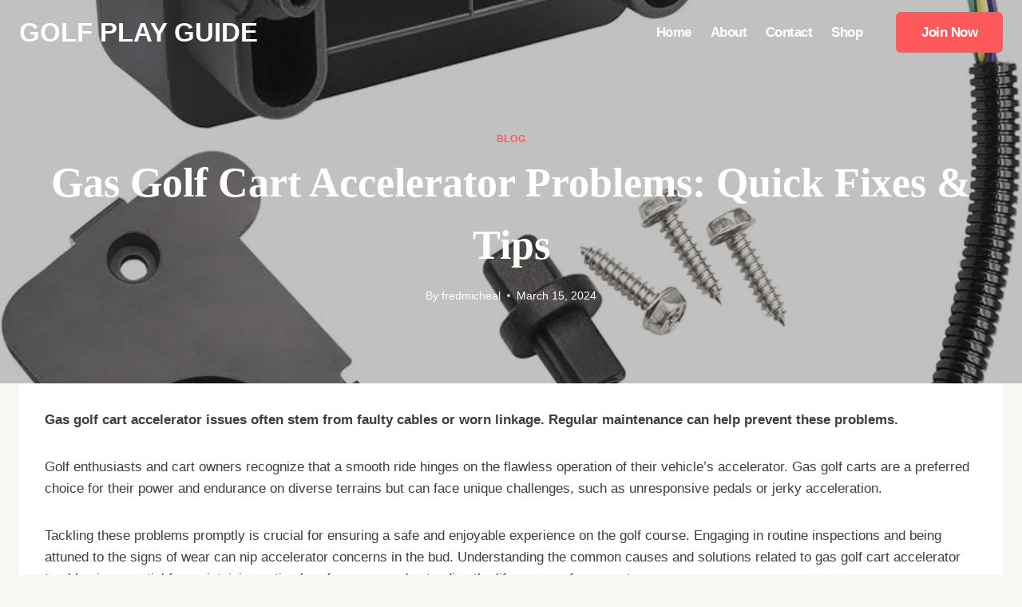

--- FILE ---
content_type: text/html; charset=UTF-8
request_url: https://golfplayguide.com/gas-golf-cart-accelerator-problems/
body_size: 36399
content:
<!doctype html><html lang="en-US" prefix="og: https://ogp.me/ns#" class="no-js" itemtype="https://schema.org/Blog" itemscope><head><meta charset="UTF-8"><link rel="preconnect" href="https://fonts.gstatic.com/" crossorigin /><meta name="viewport" content="width=device-width, initial-scale=1, minimum-scale=1"><title>Gas Golf Cart Accelerator Problems I Best Way to Solve</title><meta name="description" content="Gas golf cart accelerator issues often stem from faulty cables or worn linkage. Regular maintenance can help prevent these problems..."/><meta name="robots" content="index, follow, max-snippet:-1, max-video-preview:-1, max-image-preview:large"/><link rel="canonical" href="https://golfplayguide.com/gas-golf-cart-accelerator-problems/" /><meta property="og:locale" content="en_US" /><meta property="og:type" content="article" /><meta property="og:title" content="Gas Golf Cart Accelerator Problems I Best Way to Solve" /><meta property="og:description" content="Gas golf cart accelerator issues often stem from faulty cables or worn linkage. Regular maintenance can help prevent these problems..." /><meta property="og:url" content="https://golfplayguide.com/gas-golf-cart-accelerator-problems/" /><meta property="og:site_name" content="Golfplay Guide" /><meta property="article:section" content="Blog" /><meta property="og:updated_time" content="2024-03-15T20:02:04+00:00" /><meta property="og:image" content="https://golfplayguide.com/wp-content/uploads/2023/11/gas-golf-cart-accelerator-problems.jpg" /><meta property="og:image:secure_url" content="https://golfplayguide.com/wp-content/uploads/2023/11/gas-golf-cart-accelerator-problems.jpg" /><meta property="og:image:width" content="965" /><meta property="og:image:height" content="1000" /><meta property="og:image:alt" content="Gas Golf Cart Accelerator Problems" /><meta property="og:image:type" content="image/jpeg" /><meta property="article:published_time" content="2024-03-15T20:02:00+00:00" /><meta property="article:modified_time" content="2024-03-15T20:02:04+00:00" /><meta name="twitter:card" content="summary_large_image" /><meta name="twitter:title" content="Gas Golf Cart Accelerator Problems I Best Way to Solve" /><meta name="twitter:description" content="Gas golf cart accelerator issues often stem from faulty cables or worn linkage. Regular maintenance can help prevent these problems..." /><meta name="twitter:image" content="https://golfplayguide.com/wp-content/uploads/2023/11/gas-golf-cart-accelerator-problems.jpg" /><meta name="twitter:label1" content="Written by" /><meta name="twitter:data1" content="fredmicheal" /><meta name="twitter:label2" content="Time to read" /><meta name="twitter:data2" content="6 minutes" /> <script type="application/ld+json" class="rank-math-schema">{"@context":"https://schema.org","@graph":[{"@type":["Organization","Person"],"@id":"https://golfplayguide.com/#person","name":"Golfplay Guide","url":"https://golfplayguide.com","logo":{"@type":"ImageObject","@id":"https://golfplayguide.com/#logo","url":"https://golfplayguide.com/wp-content/uploads/2023/11/Logo-91.png","contentUrl":"https://golfplayguide.com/wp-content/uploads/2023/11/Logo-91.png","caption":"Golfplay Guide","inLanguage":"en-US","width":"316","height":"109"},"image":{"@id":"https://golfplayguide.com/#logo"}},{"@type":"WebSite","@id":"https://golfplayguide.com/#website","url":"https://golfplayguide.com","name":"Golfplay Guide","publisher":{"@id":"https://golfplayguide.com/#person"},"inLanguage":"en-US"},{"@type":"ImageObject","@id":"https://golfplayguide.com/wp-content/uploads/2023/11/gas-golf-cart-accelerator-problems.jpg","url":"https://golfplayguide.com/wp-content/uploads/2023/11/gas-golf-cart-accelerator-problems.jpg","width":"965","height":"1000","caption":"Gas Golf Cart Accelerator Problems","inLanguage":"en-US"},{"@type":"WebPage","@id":"https://golfplayguide.com/gas-golf-cart-accelerator-problems/#webpage","url":"https://golfplayguide.com/gas-golf-cart-accelerator-problems/","name":"Gas Golf Cart Accelerator Problems I Best Way to Solve","datePublished":"2024-03-15T20:02:00+00:00","dateModified":"2024-03-15T20:02:04+00:00","isPartOf":{"@id":"https://golfplayguide.com/#website"},"primaryImageOfPage":{"@id":"https://golfplayguide.com/wp-content/uploads/2023/11/gas-golf-cart-accelerator-problems.jpg"},"inLanguage":"en-US"},{"@type":"Person","@id":"https://golfplayguide.com/author/fredmicheal/","name":"fredmicheal","url":"https://golfplayguide.com/author/fredmicheal/","image":{"@type":"ImageObject","@id":"https://golfplayguide.com/wp-content/litespeed/avatar/35e1ddf4f6e31b57ecf027c70e074155.jpg?ver=1768359503","url":"https://golfplayguide.com/wp-content/litespeed/avatar/35e1ddf4f6e31b57ecf027c70e074155.jpg?ver=1768359503","caption":"fredmicheal","inLanguage":"en-US"},"sameAs":["https://golfplayguide.com"]},{"@type":"BlogPosting","headline":"Gas Golf Cart Accelerator Problems I Best Way to Solve","keywords":"Gas Golf Cart Accelerator Problems","datePublished":"2024-03-15T20:02:00+00:00","dateModified":"2024-03-15T20:02:04+00:00","articleSection":"Blog","author":{"@id":"https://golfplayguide.com/author/fredmicheal/","name":"fredmicheal"},"publisher":{"@id":"https://golfplayguide.com/#person"},"description":"Gas golf cart accelerator issues often stem from faulty cables or worn linkage. Regular maintenance can help prevent these problems...","name":"Gas Golf Cart Accelerator Problems I Best Way to Solve","@id":"https://golfplayguide.com/gas-golf-cart-accelerator-problems/#richSnippet","isPartOf":{"@id":"https://golfplayguide.com/gas-golf-cart-accelerator-problems/#webpage"},"image":{"@id":"https://golfplayguide.com/wp-content/uploads/2023/11/gas-golf-cart-accelerator-problems.jpg"},"inLanguage":"en-US","mainEntityOfPage":{"@id":"https://golfplayguide.com/gas-golf-cart-accelerator-problems/#webpage"}}]}</script> <link rel="alternate" type="application/rss+xml" title="Golf Play Guide &raquo; Feed" href="https://golfplayguide.com/feed/" /><link rel="alternate" type="application/rss+xml" title="Golf Play Guide &raquo; Comments Feed" href="https://golfplayguide.com/comments/feed/" /><link rel="alternate" type="application/rss+xml" title="Golf Play Guide &raquo; Gas Golf Cart Accelerator Problems: Quick Fixes &#038; Tips Comments Feed" href="https://golfplayguide.com/gas-golf-cart-accelerator-problems/feed/" /><link rel="alternate" title="oEmbed (JSON)" type="application/json+oembed" href="https://golfplayguide.com/wp-json/oembed/1.0/embed?url=https%3A%2F%2Fgolfplayguide.com%2Fgas-golf-cart-accelerator-problems%2F" /><link rel="alternate" title="oEmbed (XML)" type="text/xml+oembed" href="https://golfplayguide.com/wp-json/oembed/1.0/embed?url=https%3A%2F%2Fgolfplayguide.com%2Fgas-golf-cart-accelerator-problems%2F&#038;format=xml" /><style id="litespeed-ucss">img:is([sizes^="auto,"i]){contain-intrinsic-size:3000px 1500px}.wp-block-image img{height:auto;max-width:100%;vertical-align:bottom}.wp-block-image img,ol,ul{box-sizing:border-box}.entry-content{counter-reset:footnotes}:root{--wp--preset--font-size--normal:16px;--wp--preset--font-size--huge:42px}.screen-reader-text{border:0;clip-path:inset(50%);margin:-1px;padding:0}.screen-reader-text:focus{clip-path:none;font-size:1em;background-color:#f1f1f1;border-radius:3px;box-shadow:0 0 2px 2px rgba(0,0,0,.6);clip:auto!important;color:#21759b;display:block;font-size:.875rem;font-weight:700;height:auto;left:5px;line-height:normal;padding:15px 23px 14px;text-decoration:none;top:5px;width:auto;z-index:100000}:where(figure){margin:0 0 1em}:root{--wp--preset--aspect-ratio--square:1;--wp--preset--aspect-ratio--4-3:4/3;--wp--preset--aspect-ratio--3-4:3/4;--wp--preset--aspect-ratio--3-2:3/2;--wp--preset--aspect-ratio--2-3:2/3;--wp--preset--aspect-ratio--16-9:16/9;--wp--preset--aspect-ratio--9-16:9/16;--wp--preset--color--black:#000000;--wp--preset--color--cyan-bluish-gray:#abb8c3;--wp--preset--color--white:#ffffff;--wp--preset--color--pale-pink:#f78da7;--wp--preset--color--vivid-red:#cf2e2e;--wp--preset--color--luminous-vivid-orange:#ff6900;--wp--preset--color--luminous-vivid-amber:#fcb900;--wp--preset--color--light-green-cyan:#7bdcb5;--wp--preset--color--vivid-green-cyan:#00d084;--wp--preset--color--pale-cyan-blue:#8ed1fc;--wp--preset--color--vivid-cyan-blue:#0693e3;--wp--preset--color--vivid-purple:#9b51e0;--wp--preset--color--theme-palette-1:var(--global-palette1);--wp--preset--color--theme-palette-2:var(--global-palette2);--wp--preset--color--theme-palette-3:var(--global-palette3);--wp--preset--color--theme-palette-4:var(--global-palette4);--wp--preset--color--theme-palette-5:var(--global-palette5);--wp--preset--color--theme-palette-6:var(--global-palette6);--wp--preset--color--theme-palette-7:var(--global-palette7);--wp--preset--color--theme-palette-8:var(--global-palette8);--wp--preset--color--theme-palette-9:var(--global-palette9);--wp--preset--gradient--vivid-cyan-blue-to-vivid-purple:linear-gradient(135deg,rgba(6,147,227,1) 0%,rgb(155,81,224) 100%);--wp--preset--gradient--light-green-cyan-to-vivid-green-cyan:linear-gradient(135deg,rgb(122,220,180) 0%,rgb(0,208,130) 100%);--wp--preset--gradient--luminous-vivid-amber-to-luminous-vivid-orange:linear-gradient(135deg,rgba(252,185,0,1) 0%,rgba(255,105,0,1) 100%);--wp--preset--gradient--luminous-vivid-orange-to-vivid-red:linear-gradient(135deg,rgba(255,105,0,1) 0%,rgb(207,46,46) 100%);--wp--preset--gradient--very-light-gray-to-cyan-bluish-gray:linear-gradient(135deg,rgb(238,238,238) 0%,rgb(169,184,195) 100%);--wp--preset--gradient--cool-to-warm-spectrum:linear-gradient(135deg,rgb(74,234,220) 0%,rgb(151,120,209) 20%,rgb(207,42,186) 40%,rgb(238,44,130) 60%,rgb(251,105,98) 80%,rgb(254,248,76) 100%);--wp--preset--gradient--blush-light-purple:linear-gradient(135deg,rgb(255,206,236) 0%,rgb(152,150,240) 100%);--wp--preset--gradient--blush-bordeaux:linear-gradient(135deg,rgb(254,205,165) 0%,rgb(254,45,45) 50%,rgb(107,0,62) 100%);--wp--preset--gradient--luminous-dusk:linear-gradient(135deg,rgb(255,203,112) 0%,rgb(199,81,192) 50%,rgb(65,88,208) 100%);--wp--preset--gradient--pale-ocean:linear-gradient(135deg,rgb(255,245,203) 0%,rgb(182,227,212) 50%,rgb(51,167,181) 100%);--wp--preset--gradient--electric-grass:linear-gradient(135deg,rgb(202,248,128) 0%,rgb(113,206,126) 100%);--wp--preset--gradient--midnight:linear-gradient(135deg,rgb(2,3,129) 0%,rgb(40,116,252) 100%);--wp--preset--font-size--small:var(--global-font-size-small);--wp--preset--font-size--medium:var(--global-font-size-medium);--wp--preset--font-size--large:var(--global-font-size-large);--wp--preset--font-size--x-large:42px;--wp--preset--font-size--larger:var(--global-font-size-larger);--wp--preset--font-size--xxlarge:var(--global-font-size-xxlarge);--wp--preset--spacing--20:0.44rem;--wp--preset--spacing--30:0.67rem;--wp--preset--spacing--40:1rem;--wp--preset--spacing--50:1.5rem;--wp--preset--spacing--60:2.25rem;--wp--preset--spacing--70:3.38rem;--wp--preset--spacing--80:5.06rem;--wp--preset--shadow--natural:6px 6px 9px rgba(0, 0, 0, 0.2);--wp--preset--shadow--deep:12px 12px 50px rgba(0, 0, 0, 0.4);--wp--preset--shadow--sharp:6px 6px 0px rgba(0, 0, 0, 0.2);--wp--preset--shadow--outlined:6px 6px 0px -3px rgba(255, 255, 255, 1), 6px 6px rgba(0, 0, 0, 1);--wp--preset--shadow--crisp:6px 6px 0px rgba(0, 0, 0, 1);--global-gray-400:#CBD5E0;--global-gray-500:#A0AEC0;--global-xs-spacing:1em;--global-sm-spacing:1.5rem;--global-md-spacing:2rem;--global-lg-spacing:2.5em;--global-xl-spacing:3.5em;--global-xxl-spacing:5rem;--global-edge-spacing:1.5rem;--global-boxed-spacing:2rem;--global-font-size-small:clamp(0.8rem, 0.73rem + 0.217vw, 0.9rem);--global-font-size-medium:clamp(1.1rem, 0.995rem + 0.326vw, 1.25rem);--global-font-size-large:clamp(1.75rem, 1.576rem + 0.543vw, 2rem);--global-font-size-larger:clamp(2rem, 1.6rem + 1vw, 2.5rem);--global-font-size-xxlarge:clamp(2.25rem, 1.728rem + 1.63vw, 3rem)}html{line-height:1.15;-webkit-text-size-adjust:100%;box-sizing:border-box}body{margin:0;background:var(--global-palette8);font-style:normal;font-weight:400;font-size:17px;line-height:1.6;font-family:var(--global-body-font-family);color:var(--global-palette4)}img,main{display:block}main{min-width:0}a{background-color:transparent;color:var(--global-palette-highlight);transition:all .1s linear}b,strong{font-weight:700}small{font-size:80%}img{border-style:none;height:auto;max-width:100%}button{margin:0;overflow:visible;-webkit-appearance:button}button::-moz-focus-inner{border-style:none;padding:0}button:-moz-focusring{outline:1px dotted ButtonText}::-webkit-file-upload-button{-webkit-appearance:button;font:inherit}h1,h2,h3,h4{padding:0;margin:0;font-family:var(--global-heading-font-family)}h3 a{color:inherit;text-decoration:none}*,::after,::before{box-sizing:inherit}ol,ul{margin:0 0 1.5em 1.5em;padding:0}ul{list-style:disc}ol{list-style:decimal}figure{margin:.5em 0}table{margin:0 0 1.5em;width:100%}a:active,a:focus,a:hover{color:var(--global-palette-highlight-alt)}a:active,a:hover{outline:0}.inner-link-style-normal a:not(.button){text-decoration:underline}.screen-reader-text{clip:rect(1px,1px,1px,1px);position:absolute!important;height:1px;width:1px;overflow:hidden;word-wrap:normal!important}::-webkit-input-placeholder{color:var(--global-palette6)}::-moz-placeholder{color:var(--global-palette6);opacity:1}::placeholder{color:var(--global-palette6)}.button,button{border:0;font-size:1.125rem;line-height:1.6;display:inline-block;cursor:pointer;text-decoration:none;transition:all .2s ease}.button,.button:visited,button,button:visited{background:var(--global-palette-btn-bg);color:var(--global-palette-btn)}.button:active,.button:focus,.button:hover,button:active,button:focus,button:hover{color:var(--global-palette-btn-hover);background:var(--global-palette-btn-bg-hover);box-shadow:0 15px 25px -7px rgba(0,0,0,.1)}.button:disabled,button:disabled{cursor:not-allowed;opacity:.5}.kadence-svg-iconset{display:inline-flex;align-self:center}.kadence-svg-iconset svg{height:1em;width:1em}.kadence-svg-iconset.svg-baseline svg{top:.125em;position:relative}:root .has-theme-palette-9-color{color:var(--global-palette9)}.kt-clear{*zoom:1}.kt-clear::after,.kt-clear::before{content:" ";display:table}.kt-clear::after{clear:both}.content-area{margin:var(--global-xxl-spacing)0}.entry-content{word-break:break-word}.entry-content table{word-break:normal}.content-vertical-padding-hide .content-area{margin-top:0;margin-bottom:0}.site-container{margin:0 auto;padding:0 var(--global-content-edge-padding)}.content-bg{background:#fff}@media screen and (min-width:720px) and (max-width:1024px){.vs-md-false{display:none!important}}#wrapper{overflow:hidden;overflow:clip}body.footer-on-bottom #wrapper{min-height:100vh;display:flex;flex-direction:column}body.footer-on-bottom #inner-wrap{flex:1 0 auto}:root{--global-palette1:#fd595a;--global-palette2:#f53535;--global-palette3:#222222;--global-palette4:#3b3f3d;--global-palette5:#525252;--global-palette6:#969696;--global-palette7:#efece1;--global-palette8:#f9f7f1;--global-palette9:#ffffff;--global-palette9rgb:255, 255, 255;--global-palette-highlight:var(--global-palette1);--global-palette-highlight-alt:var(--global-palette2);--global-palette-highlight-alt2:var(--global-palette9);--global-palette-btn-bg:var(--global-palette1);--global-palette-btn-bg-hover:var(--global-palette2);--global-palette-btn:var(--global-palette9);--global-palette-btn-hover:var(--global-palette9);--global-body-font-family:'Source Sans Pro', sans-serif;--global-heading-font-family:Montserrat, serif;--global-primary-nav-font-family:inherit;--global-fallback-font:sans-serif;--global-display-fallback-font:sans-serif;--global-content-width:1290px;--global-content-wide-width:calc(1290px + 230px);--global-content-narrow-width:842px;--global-content-edge-padding:1.5rem;--global-content-boxed-padding:2rem;--global-calc-content-width:calc(1290px - var(--global-content-edge-padding) - var(--global-content-edge-padding) );--wp--style--global--content-size:var(--global-calc-content-width)}.wp-site-blocks{--global-vw:calc( 100vw - ( 0.5 * var(--scrollbar-offset)))}.content-bg{background:var(--global-palette9)}h1,h2,h3,h4{font-style:normal;font-weight:700;font-size:52px;line-height:1.5;text-transform:capitalize;color:var(--global-palette3)}h2,h3,h4{font-size:37px}h3,h4{font-size:30px}h4{font-size:26px;color:var(--global-palette4)}@media all and (max-width:767px){h1{font-size:38px}h2{font-size:30px}h3{font-size:26px}h4{font-size:22px}}.site-container{max-width:var(--global-content-width)}.content-width-narrow .content-container.site-container,.content-width-narrow .hero-container.site-container{max-width:var(--global-content-narrow-width)}@media all and (min-width:1520px){.wp-site-blocks .content-container .alignwide{margin-left:-115px;margin-right:-115px;width:unset;max-width:unset}}@media all and (min-width:1102px){.content-width-narrow .wp-site-blocks .content-container .alignwide{margin-left:-130px;margin-right:-130px;width:unset;max-width:unset}}.content-area{margin-top:5rem;margin-bottom:5rem}@media all and (max-width:1024px){.content-area{margin-top:3rem;margin-bottom:3rem}}@media all and (max-width:767px){.content-area{margin-top:2rem;margin-bottom:2rem}}@media all and (max-width:1024px){:root{--global-content-boxed-padding:2rem}}@media all and (max-width:767px){:root{--global-content-boxed-padding:1.5rem}}.entry-content-wrap{padding:2rem}@media all and (max-width:1024px){.entry-content-wrap{padding:2rem}}@media all and (max-width:767px){.entry-content-wrap{padding:1.5rem}}.entry.loop-entry,.entry.single-entry{box-shadow:0 15px 15px -10px rgb(0 0 0/.05)}.loop-entry .entry-content-wrap{padding:2rem}@media all and (max-width:1024px){.loop-entry .entry-content-wrap{padding:2rem}}@media all and (max-width:767px){.loop-entry .entry-content-wrap{padding:1.5rem}}.button,button{font-style:normal;font-weight:600;font-size:17px;letter-spacing:-.5px;font-family:Inter,sans-serif;text-transform:capitalize;border-radius:6px;padding:18px 32px;box-shadow:0 0 0-7px #fff0}.button:active,.button:focus,.button:hover,button:active,button:focus,button:hover{box-shadow:0 15px 25px -7px rgb(0 0 0/.1)}@media all and (min-width:1025px){.transparent-header .entry-hero .entry-hero-container-inner{padding-top:80px}}@media all and (max-width:1024px){.mobile-transparent-header .entry-hero .entry-hero-container-inner{padding-top:80px}}@media all and (max-width:767px){.mobile-transparent-header .entry-hero .entry-hero-container-inner{padding-top:80px}}body.single .entry-related{background:var(--global-palette8)}.wp-site-blocks .entry-related h2.entry-related-title{font-style:normal}.wp-site-blocks .post-title h1{font-style:normal;color:#fff}.post-title .entry-taxonomies,.post-title .entry-taxonomies a,.transparent-header .header-navigation .header-menu-container>ul>li.menu-item>a:hover{color:var(--global-palette1)}.post-title .entry-meta{color:#fff}.entry-hero.post-hero-section .entry-header{min-height:400px}.post-hero-section .hero-section-overlay{background:rgb(34 34 34/.28)}@media all and (max-width:1024px){.entry-hero.post-hero-section .entry-header{min-height:300px}.mobile-transparent-header #masthead{position:absolute;left:0;right:0;z-index:100;background:#fff0}.mobile-transparent-header .site-main-header-wrap .site-header-row-container-inner{background:#fff0}}@media all and (min-width:1025px){.transparent-header #masthead{position:absolute;left:0;right:0;z-index:100;background:#fff0}.transparent-header .site-main-header-wrap .site-header-row-container-inner{background:#fff0}}.site-branding{padding:0}.site-branding .site-title{font-style:normal;font-weight:700;font-size:33px;line-height:1.2;text-transform:uppercase;color:var(--global-palette3)}#masthead{background:#fff}.site-main-header-wrap .site-header-row-container-inner{background:var(--global-palette9)}.site-main-header-inner-wrap{min-height:80px}.mobile-transparent-header #mobile-header .site-branding .site-title,.mobile-transparent-header .mobile-toggle-open-container .menu-toggle-open,.transparent-header #main-header .site-title,.transparent-header .header-navigation .header-menu-container>ul>li.menu-item>a{color:var(--global-palette9)}.mobile-transparent-header .mobile-toggle-open-container .menu-toggle-open:hover,.transparent-header .mobile-toggle-open-container .menu-toggle-open:focus{color:var(--global-palette1)}.main-navigation .primary-menu-container>ul>li.menu-item>a{padding-left:calc(1.4em/2);padding-right:calc(1.4em/2);padding-top:.1em;padding-bottom:.1em;color:var(--global-palette4)}.main-navigation .primary-menu-container>ul li.menu-item>a{font-style:normal;font-weight:600;font-size:17px;letter-spacing:-.5px}.main-navigation .primary-menu-container>ul>li.menu-item>a:hover{color:var(--global-palette1)}.mobile-toggle-open-container .menu-toggle-open,.mobile-toggle-open-container .menu-toggle-open:focus{color:#fff;padding:.4em .6em;font-size:14px}.mobile-toggle-open-container .menu-toggle-open .menu-toggle-icon{font-size:31px}.mobile-toggle-open-container .menu-toggle-open:focus-visible,.mobile-toggle-open-container .menu-toggle-open:hover{color:var(--global-palette-highlight)}.mobile-navigation ul li{font-style:normal;font-size:17px}.mobile-navigation ul li a{padding-top:1em;padding-bottom:1em}.mobile-navigation ul li>a{color:var(--global-palette8)}.mobile-navigation ul li:not(.menu-item-has-children) a{border-bottom:1px solid rgb(255 255 255/.1)}#mobile-drawer .drawer-header .drawer-toggle{padding:.6em .15em;font-size:24px}#main-header .header-button{font-style:normal;line-height:1;margin:0 0 0 20px;border:2px #fff0;box-shadow:0 0 0-7px #fff0}#main-header .header-button.button-size-custom{padding:17px 32px}#main-header .header-button:hover{box-shadow:0 15px 25px -7px rgb(0 0 0/.1)}#colophon{background:var(--global-palette3)}#colophon .footer-html,.site-middle-footer-wrap .site-footer-row-container-inner{font-style:normal;color:var(--global-palette9)}.site-middle-footer-inner-wrap{padding-top:60px;padding-bottom:60px;grid-column-gap:60px;grid-row-gap:60px}.site-middle-footer-inner-wrap .widget{margin-bottom:30px}.site-middle-footer-inner-wrap .site-footer-section:not(:last-child):after{right:calc(-60px/2)}.site-bottom-footer-wrap .site-footer-row-container-inner{font-style:normal;color:#fff;border-top:1px solid var(--global-palette4)}.site-bottom-footer-inner-wrap{min-height:80px;padding-top:0;padding-bottom:0;grid-column-gap:30px}.site-bottom-footer-inner-wrap .site-footer-section:not(:last-child):after{right:calc(-30px/2)}@media all and (max-width:767px){.site-bottom-footer-inner-wrap{min-height:120px;padding-top:20px;padding-bottom:20px}}.footer-social-wrap .footer-social-inner-wrap{font-size:1em;gap:.3em}.site-footer .site-footer-wrap .site-footer-section .footer-social-wrap .footer-social-inner-wrap .social-button{color:var(--global-palette9);background:#fff0;border:2px #fff0;border-radius:3px}.site-footer .site-footer-wrap .site-footer-section .footer-social-wrap .footer-social-inner-wrap .social-button:hover{color:var(--global-palette2)}.content-title-style-above .post-hero-section .entry-hero-container-inner{background-image:url(https://golfplayguide.com/wp-content/uploads/2023/11/gas-golf-cart-accelerator-problems.jpg.webp);background-repeat:no-repeat;background-position:center center;background-size:cover;background-attachment:scroll}.site-branding{max-height:inherit}.site-branding a.brand{display:flex;gap:1em;flex-direction:row;align-items:center;text-decoration:none;color:inherit;max-height:inherit}.site-branding .site-title{margin:0}.header-menu-container,.header-navigation{display:flex}.header-navigation li.menu-item>a{display:block;width:100%;text-decoration:none;color:var(--global-palette4);transition:all .2s ease-in-out;transform:translate3d(0,0,0)}.header-navigation li.menu-item>a:focus,.header-navigation li.menu-item>a:hover{color:var(--global-palette-highlight)}.header-navigation ul li.menu-item>a{padding:.6em .5em}.header-navigation .menu{display:flex;flex-wrap:wrap;justify-content:center;align-items:center;list-style:none;margin:0;padding:0}.menu-toggle-open{display:flex;background:0 0;align-items:center;box-shadow:none}.menu-toggle-open .menu-toggle-icon{display:flex}.menu-toggle-open:focus,.menu-toggle-open:hover{border-color:currentColor;background:0 0;box-shadow:none}.menu-toggle-open.menu-toggle-style-default{border:0}.popup-drawer .drawer-header .drawer-toggle:hover,.wp-site-blocks .menu-toggle-open{box-shadow:none}.entry-hero-container-inner .entry-header>div,.mobile-navigation{width:100%}.mobile-navigation a{display:block;width:100%;text-decoration:none;padding:.6em .5em}.mobile-navigation ul{display:block;list-style:none;margin:0;padding:0}.popup-drawer{position:fixed;display:none;top:0;bottom:0;left:-99999rem;right:99999rem;transition:opacity .25s ease-in,left 0s .25s,right 0s .25s;z-index:100000}.popup-drawer .drawer-overlay{background-color:rgba(0,0,0,.4);position:fixed;top:0;right:0;bottom:0;left:0;opacity:0;transition:opacity .2s ease-in-out}.popup-drawer .drawer-inner{width:100%;transform:translateX(100%);max-width:90%;right:0;top:0;overflow:auto;background:#090c10;color:#fff;bottom:0;opacity:0;position:fixed;box-shadow:0 0 2rem 0 rgba(0,0,0,.1);display:flex;flex-direction:column;transition:transform .3s cubic-bezier(.77,.2,.05,1),opacity .25s cubic-bezier(.77,.2,.05,1)}.popup-drawer .drawer-header{padding:0 1.5em;display:flex;justify-content:flex-end;min-height:calc(1.2em + 24px)}.popup-drawer .drawer-header .drawer-toggle{background:0 0;border:0;line-height:1;padding:.6em .15em;color:inherit;display:flex;box-shadow:none;border-radius:0;width:1em;position:relative;height:1em;box-sizing:content-box;font-size:24px}.popup-drawer .drawer-content{padding:0 1.5em 1.5em}.drawer-toggle .toggle-close-bar{width:.75em;height:.08em;background:currentColor;transform-origin:center center;position:absolute;margin-top:-.04em;opacity:0;border-radius:.08em;left:50%;margin-left:-.375em;top:50%;transform:rotate(45deg) translateX(-50%);transition:transform .3s cubic-bezier(.77,.2,.05,1),opacity .3s cubic-bezier(.77,.2,.05,1);transition-delay:.2s}.drawer-toggle .toggle-close-bar:last-child{transform:rotate(-45deg) translateX(50%)}#main-header{display:none}#masthead{position:relative;z-index:11}@media screen and (min-width:1025px){#main-header{display:block}#mobile-header{display:none}}.site-header-row{display:grid;grid-template-columns:auto auto}.site-header-item,.site-header-section{display:flex;max-height:inherit}.site-header-item{align-items:center;margin-right:10px}.site-header-section>.site-header-item:last-child{margin-right:0}.drawer-content .site-header-item{margin-right:0;margin-bottom:10px}.drawer-content .site-header-item:last-child{margin-bottom:0}.site-header-section-right{justify-content:flex-end}.element-social-inner-wrap{display:flex;flex-wrap:wrap;align-items:center;gap:.3em}a.social-button{width:2em;text-decoration:none;height:2em;display:inline-flex;justify-content:center;align-items:center;margin:0;color:var(--global-palette4);background:var(--global-palette7);border-radius:3px;transition:all .2s ease-in-out}a.social-button:hover{color:var(--global-palette-btn);background:var(--global-palette-btn-bg)}#mobile-drawer{z-index:99999}.wp-block-image{margin-bottom:0}.post-navigation{margin:var(--global-lg-spacing) auto}.post-navigation a{text-decoration:none;color:inherit;display:block}.post-navigation a:hover{color:var(--global-palette-highlight)}.post-navigation .nav-links{display:grid;grid-template-columns:repeat(2,1fr)}.post-navigation .nav-previous{position:relative}.post-navigation .nav-previous .kadence-svg-iconset{padding-right:.5em}.post-navigation .nav-previous a{padding-right:var(--global-xs-spacing)}.post-navigation .nav-previous:after{position:absolute;content:"";top:25%;right:0;width:1px;height:50%;background:var(--global-gray-500)}.post-navigation .nav-next{grid-column-start:2;text-align:right}.post-navigation .nav-next a{padding-left:var(--global-xs-spacing)}.post-navigation .nav-next .kadence-svg-iconset{padding-left:.5em}.post-navigation-sub{margin-bottom:.5em}.post-navigation-sub small{text-transform:uppercase;display:inline-block;font-weight:700;letter-spacing:.05em}.widget{margin-top:0;margin-bottom:1.5em}.single-content ol:last-child,.single-content p:last-child,.widget-area .widget:last-child{margin-bottom:0}.widget-area a:where(:not(.button):not(.wp-block-button__link):not(.wp-element-button)){color:var(--global-palette3);text-decoration:none}.widget-area a:where(:not(.button):not(.wp-block-button__link):not(.wp-element-button)):hover{color:var(--global-palette-highlight);text-decoration:underline}.widget-area .widget{margin-left:0;margin-right:0}.grid-cols{display:grid;grid-template-columns:minmax(0,1fr);-webkit-column-gap:2.5rem;-moz-column-gap:2.5rem;column-gap:2.5rem;row-gap:2.5rem}.wp-site-blocks .grid-cols:before{display:none}@media screen and (min-width:576px){.grid-sm-col-2{grid-template-columns:repeat(2,minmax(0,1fr))}}@media screen and (min-width:1025px){.grid-lg-col-3{grid-template-columns:repeat(3,minmax(0,1fr))}}.entry{box-shadow:0 15px 25px -10px rgba(0,0,0,.05);border-radius:.25rem}.content-wrap{position:relative}@media screen and (max-width:719px){.content-style-boxed .content-bg:not(.loop-entry){margin-left:-1rem;margin-right:-1rem;width:auto}}.single-content{margin:var(--global-md-spacing)0 0}.single-content figure,.single-content p,.single-content table{margin-top:0;margin-bottom:var(--global-md-spacing)}.single-content h2,.single-content h3{margin:1.5em 0 .5em}.single-content h3:first-child{margin-top:0}.single-content h2+*,.single-content h3+*{margin-top:0}.single-content ol{margin:0 0 var(--global-md-spacing);padding-left:2em}.single-content .wp-block-image{margin-top:0;margin-bottom:0}.single-content figure.wp-block-image{margin-bottom:var(--global-md-spacing)}.entry-content:after{display:table;clear:both;content:""}.content-title-style-above .entry-content{margin:0}.wp-site-blocks .post-thumbnail{display:block;height:0;padding-bottom:66.67%;overflow:hidden;position:relative}.wp-site-blocks .post-thumbnail .post-thumbnail-inner{position:absolute;top:0;bottom:0;left:0;right:0}.wp-site-blocks .post-thumbnail img{flex:1;-o-object-fit:cover;object-fit:cover}.wp-site-blocks .post-thumbnail:not(.kadence-thumbnail-ratio-inherit) img{height:100%;width:100%}.entry-meta{font-size:80%;margin:1em 0;display:flex;flex-wrap:wrap}.entry-meta>*{display:inline-flex;align-items:center;flex-wrap:wrap}.entry-meta>* time{white-space:nowrap}.entry-meta a{color:inherit;text-decoration:none}.entry-meta .meta-label{margin-right:.2rem}.entry-meta>:after{margin-left:.5rem;margin-right:.5rem;content:"";display:inline-block;background-color:currentColor;height:.25rem;width:.25rem;opacity:.8;border-radius:9999px;vertical-align:.1875em}.entry-meta>:last-child:after{display:none}.loop-entry .entry-header .entry-title{margin:0}.loop-entry .entry-header .entry-meta,.loop-entry .entry-summary p{margin:1em 0}.updated:not(.published){display:none}.entry-summary{margin:var(--global-xs-spacing)0 0}a.post-more-link{color:inherit;font-size:80%}a.post-more-link .kadence-svg-iconset{margin-left:.5em}a.post-more-link:hover{color:var(--global-palette-highlight)}.more-link-wrap{margin-top:var(--global-xs-spacing);margin-bottom:0}.entry-taxonomies,a.post-more-link{letter-spacing:.05em;text-transform:uppercase}.entry-taxonomies{margin-bottom:.5em;font-size:70%}.entry-taxonomies a,a.post-more-link{text-decoration:none;font-weight:700}@media screen and (max-width:719px){.loop-entry .entry-taxonomies{margin-bottom:1em}}.entry-hero-container-inner{background:var(--global-palette7)}.entry-hero-container-inner .entry-header{min-height:200px;display:flex;align-items:center;text-align:center;justify-content:center;flex-direction:column;margin-bottom:0}.entry-hero{position:relative}.hero-section-overlay{position:absolute;left:0;right:0;top:0;bottom:0}.hero-container{position:relative}.title-align-center{text-align:center}.title-align-center .entry-meta{justify-content:center}.entry-hero .title-align-center{text-align:center;align-items:center}.entry-header{margin-bottom:1em}.entry-footer{clear:both}.alignfull,.alignwide{margin-left:calc(50% - (var(--global-vw, 100vw)/2));margin-right:calc(50% - (var(--global-vw, 100vw)/2));max-width:100vw;width:var(--global-vw, 100vw);padding-left:0;padding-right:0;clear:both}@media screen and (min-width:1025px){.content-width-narrow .content-area .alignwide{margin-left:-80px;margin-right:-80px;width:auto}}.entry-title{word-wrap:break-word}.entry-related{margin-top:var(--global-lg-spacing);margin-bottom:var(--global-lg-spacing);background:var(--global-palette7)}.content-wrap .entry-related:last-child,.footer-html p:last-child{margin-bottom:0}.entry-related-carousel .entry-footer,.entry-related-carousel .entry-summary,.entry-related-carousel .entry-taxonomies{display:none}.entry-related-carousel h3.entry-title{font-size:20px}h2.entry-related-title{margin-bottom:1.5rem}.wp-site-blocks .entry-related-inner{display:block}.entry-related-inner-content{padding-top:var(--global-xl-spacing);padding-bottom:var(--global-xl-spacing);padding-left:var(--global-sm-spacing);padding-right:var(--global-sm-spacing)}@media screen and (min-width:1025px){.content-width-narrow .entry-related-inner-content{padding-left:0;padding-right:0}}.entry-related-inner-content .grid-cols{display:grid}.splide__list{-webkit-backface-visibility:hidden;backface-visibility:hidden;display:flex;height:100%;margin:0!important;padding:0!important;-webkit-transform-style:preserve-3d;transform-style:preserve-3d}.splide,.splide__slide{outline:0;position:relative}.splide{--splide-nav-color:#fff;--splide-nav-background:rgba(0,0,0,0.8);--splide-nav-border:2px solid transparent;--splide-pagination-background:#000}.splide[data-slider-dots=true]{margin-bottom:30px}.splide__slide{-webkit-backface-visibility:hidden;backface-visibility:hidden;box-sizing:border-box;flex-shrink:0;list-style-type:none!important;margin:0}.splide__slide img{vertical-align:bottom}.splide__track{overflow:hidden;position:relative;z-index:0}@supports (outline-offset:-3px){.splide__slide:focus-visible{outline-offset:-3px}}.site-footer-row{display:grid;grid-template-columns:repeat(2,minmax(0,1fr))}.site-footer-row.site-footer-row-columns-4{grid-template-columns:minmax(0,1fr) minmax(0,1fr) minmax(0,1fr) minmax(0,1fr)}.site-footer-row.site-footer-row-columns-4.site-footer-row-column-layout-left-forty{grid-template-columns:minmax(0,2fr) minmax(0,1fr) minmax(0,1fr) minmax(0,1fr)}@media screen and (min-width:720px) and (max-width:1024px){.site-footer-row-container-inner .site-footer-row.site-footer-row-tablet-column-layout-default{grid-template-columns:minmax(0,1fr)}}@media screen and (max-width:719px){.site-footer-row-container-inner .site-footer-row.site-footer-row-mobile-column-layout-row{grid-template-columns:minmax(0,1fr)}}.site-footer-section{display:flex;max-height:inherit}.footer-widget-area{flex:1;min-width:0;display:flex}.footer-widget-area>*{flex:1;min-width:0}.footer-widget-area.content-valign-middle{align-items:center}.footer-widget-area.content-valign-top{align-items:flex-start}.footer-widget-area.content-align-right{text-align:right}.footer-widget-area.content-align-right .footer-social-inner-wrap{justify-content:flex-end}@media screen and (max-width:1024px){.footer-widget-area.content-tablet-align-center{text-align:center}.footer-widget-area.content-tablet-align-center .footer-social-inner-wrap{justify-content:center}}.site-footer-wrap .social-button{color:var(--global-palette4);background:var(--global-palette7)}.site-footer-wrap .social-button:hover{text-decoration:none;color:var(--global-palette-btn);background:var(--global-palette-btn-bg)}.header-menu-container ul.menu,.site-footer-section{position:relative}.site-footer-section:not(:last-child):after{content:"";position:absolute;top:0;bottom:0;height:auto;width:0;right:-15px;-webkit-transform:translateX(50%);transform:translateX(50%)}.footer-html{margin:1em 0}.footer-html p:first-child{margin-top:0}.header-navigation>div>ul>li>a{display:flex;align-items:center}:root{--global-kb-font-size-sm:clamp(0.8rem, 0.73rem + 0.217vw, 0.9rem);--global-kb-font-size-md:clamp(1.1rem, 0.995rem + 0.326vw, 1.25rem);--global-kb-font-size-lg:clamp(1.75rem, 1.576rem + 0.543vw, 2rem);--global-kb-font-size-xl:clamp(2.25rem, 1.728rem + 1.63vw, 3rem);--global-kb-font-size-xxl:clamp(2.5rem, 1.456rem + 3.26vw, 4rem);--global-kb-font-size-xxxl:clamp(2.75rem, 0.489rem + 7.065vw, 6rem)}.wp-block-kadence-advancedheading.kt-adv-headinga0bc36-68,.wp-block-kadence-advancedheading.kt-adv-headinga0bc36-68[data-kb-block=kb-adv-headinga0bc36-68]{font-size:var(--global-kb-font-size-xl,3rem);font-style:normal;text-transform:uppercase}.wp-block-kadence-advancedheading.kt-adv-heading5bd26b-35,.wp-block-kadence-advancedheading.kt-adv-heading5bd26b-35[data-kb-block=kb-adv-heading5bd26b-35],.wp-block-kadence-advancedheading.kt-adv-heading5c3b7a-d2,.wp-block-kadence-advancedheading.kt-adv-heading5c3b7a-d2[data-kb-block=kb-adv-heading5c3b7a-d2]{font-style:normal}.yarpp-related{margin-bottom:1em;margin-top:1em}.yarpp-related a{font-weight:700;text-decoration:none}.yarpp-related h3{font-size:125%;font-weight:700;margin:0;padding:0 0 5px;text-transform:capitalize}</style><script type="litespeed/javascript">WebFontConfig={google:{families:["Source Sans Pro:regular,700,600","Montserrat:700,regular","Inter:regular,600"]}};if(typeof WebFont==="object"&&typeof WebFont.load==="function"){WebFont.load(WebFontConfig)}</script><script data-optimized="1" type="litespeed/javascript" data-src="https://golfplayguide.com/wp-content/plugins/litespeed-cache/assets/js/webfontloader.min.js"></script> <style id='wp-block-image-inline-css'>.wp-block-image>a,.wp-block-image>figure>a{display:inline-block}.wp-block-image img{box-sizing:border-box;height:auto;max-width:100%;vertical-align:bottom}@media not (prefers-reduced-motion){.wp-block-image img.hide{visibility:hidden}.wp-block-image img.show{animation:show-content-image .4s}}.wp-block-image[style*=border-radius] img,.wp-block-image[style*=border-radius]>a{border-radius:inherit}.wp-block-image.has-custom-border img{box-sizing:border-box}.wp-block-image.aligncenter{text-align:center}.wp-block-image.alignfull>a,.wp-block-image.alignwide>a{width:100%}.wp-block-image.alignfull img,.wp-block-image.alignwide img{height:auto;width:100%}.wp-block-image .aligncenter,.wp-block-image .alignleft,.wp-block-image .alignright,.wp-block-image.aligncenter,.wp-block-image.alignleft,.wp-block-image.alignright{display:table}.wp-block-image .aligncenter>figcaption,.wp-block-image .alignleft>figcaption,.wp-block-image .alignright>figcaption,.wp-block-image.aligncenter>figcaption,.wp-block-image.alignleft>figcaption,.wp-block-image.alignright>figcaption{caption-side:bottom;display:table-caption}.wp-block-image .alignleft{float:left;margin:.5em 1em .5em 0}.wp-block-image .alignright{float:right;margin:.5em 0 .5em 1em}.wp-block-image .aligncenter{margin-left:auto;margin-right:auto}.wp-block-image :where(figcaption){margin-bottom:1em;margin-top:.5em}.wp-block-image.is-style-circle-mask img{border-radius:9999px}@supports ((-webkit-mask-image:none) or (mask-image:none)) or (-webkit-mask-image:none){.wp-block-image.is-style-circle-mask img{border-radius:0;-webkit-mask-image:url('data:image/svg+xml;utf8,<svg viewBox="0 0 100 100" xmlns="http://www.w3.org/2000/svg"><circle cx="50" cy="50" r="50"/></svg>');mask-image:url('data:image/svg+xml;utf8,<svg viewBox="0 0 100 100" xmlns="http://www.w3.org/2000/svg"><circle cx="50" cy="50" r="50"/></svg>');mask-mode:alpha;-webkit-mask-position:center;mask-position:center;-webkit-mask-repeat:no-repeat;mask-repeat:no-repeat;-webkit-mask-size:contain;mask-size:contain}}:root :where(.wp-block-image.is-style-rounded img,.wp-block-image .is-style-rounded img){border-radius:9999px}.wp-block-image figure{margin:0}.wp-lightbox-container{display:flex;flex-direction:column;position:relative}.wp-lightbox-container img{cursor:zoom-in}.wp-lightbox-container img:hover+button{opacity:1}.wp-lightbox-container button{align-items:center;backdrop-filter:blur(16px) saturate(180%);background-color:#5a5a5a40;border:none;border-radius:4px;cursor:zoom-in;display:flex;height:20px;justify-content:center;opacity:0;padding:0;position:absolute;right:16px;text-align:center;top:16px;width:20px;z-index:100}@media not (prefers-reduced-motion){.wp-lightbox-container button{transition:opacity .2s ease}}.wp-lightbox-container button:focus-visible{outline:3px auto #5a5a5a40;outline:3px auto -webkit-focus-ring-color;outline-offset:3px}.wp-lightbox-container button:hover{cursor:pointer;opacity:1}.wp-lightbox-container button:focus{opacity:1}.wp-lightbox-container button:focus,.wp-lightbox-container button:hover,.wp-lightbox-container button:not(:hover):not(:active):not(.has-background){background-color:#5a5a5a40;border:none}.wp-lightbox-overlay{box-sizing:border-box;cursor:zoom-out;height:100vh;left:0;overflow:hidden;position:fixed;top:0;visibility:hidden;width:100%;z-index:100000}.wp-lightbox-overlay .close-button{align-items:center;cursor:pointer;display:flex;justify-content:center;min-height:40px;min-width:40px;padding:0;position:absolute;right:calc(env(safe-area-inset-right) + 16px);top:calc(env(safe-area-inset-top) + 16px);z-index:5000000}.wp-lightbox-overlay .close-button:focus,.wp-lightbox-overlay .close-button:hover,.wp-lightbox-overlay .close-button:not(:hover):not(:active):not(.has-background){background:none;border:none}.wp-lightbox-overlay .lightbox-image-container{height:var(--wp--lightbox-container-height);left:50%;overflow:hidden;position:absolute;top:50%;transform:translate(-50%,-50%);transform-origin:top left;width:var(--wp--lightbox-container-width);z-index:9999999999}.wp-lightbox-overlay .wp-block-image{align-items:center;box-sizing:border-box;display:flex;height:100%;justify-content:center;margin:0;position:relative;transform-origin:0 0;width:100%;z-index:3000000}.wp-lightbox-overlay .wp-block-image img{height:var(--wp--lightbox-image-height);min-height:var(--wp--lightbox-image-height);min-width:var(--wp--lightbox-image-width);width:var(--wp--lightbox-image-width)}.wp-lightbox-overlay .wp-block-image figcaption{display:none}.wp-lightbox-overlay button{background:none;border:none}.wp-lightbox-overlay .scrim{background-color:#fff;height:100%;opacity:.9;position:absolute;width:100%;z-index:2000000}.wp-lightbox-overlay.active{visibility:visible}@media not (prefers-reduced-motion){.wp-lightbox-overlay.active{animation:turn-on-visibility .25s both}.wp-lightbox-overlay.active img{animation:turn-on-visibility .35s both}.wp-lightbox-overlay.show-closing-animation:not(.active){animation:turn-off-visibility .35s both}.wp-lightbox-overlay.show-closing-animation:not(.active) img{animation:turn-off-visibility .25s both}.wp-lightbox-overlay.zoom.active{animation:none;opacity:1;visibility:visible}.wp-lightbox-overlay.zoom.active .lightbox-image-container{animation:lightbox-zoom-in .4s}.wp-lightbox-overlay.zoom.active .lightbox-image-container img{animation:none}.wp-lightbox-overlay.zoom.active .scrim{animation:turn-on-visibility .4s forwards}.wp-lightbox-overlay.zoom.show-closing-animation:not(.active){animation:none}.wp-lightbox-overlay.zoom.show-closing-animation:not(.active) .lightbox-image-container{animation:lightbox-zoom-out .4s}.wp-lightbox-overlay.zoom.show-closing-animation:not(.active) .lightbox-image-container img{animation:none}.wp-lightbox-overlay.zoom.show-closing-animation:not(.active) .scrim{animation:turn-off-visibility .4s forwards}}@keyframes show-content-image{0%{visibility:hidden}99%{visibility:hidden}to{visibility:visible}}@keyframes turn-on-visibility{0%{opacity:0}to{opacity:1}}@keyframes turn-off-visibility{0%{opacity:1;visibility:visible}99%{opacity:0;visibility:visible}to{opacity:0;visibility:hidden}}@keyframes lightbox-zoom-in{0%{transform:translate(calc((-100vw + var(--wp--lightbox-scrollbar-width))/2 + var(--wp--lightbox-initial-left-position)),calc(-50vh + var(--wp--lightbox-initial-top-position))) scale(var(--wp--lightbox-scale))}to{transform:translate(-50%,-50%) scale(1)}}@keyframes lightbox-zoom-out{0%{transform:translate(-50%,-50%) scale(1);visibility:visible}99%{visibility:visible}to{transform:translate(calc((-100vw + var(--wp--lightbox-scrollbar-width))/2 + var(--wp--lightbox-initial-left-position)),calc(-50vh + var(--wp--lightbox-initial-top-position))) scale(var(--wp--lightbox-scale));visibility:hidden}}
/*# sourceURL=https://golfplayguide.com/wp-includes/blocks/image/style.min.css */</style><link rel="https://api.w.org/" href="https://golfplayguide.com/wp-json/" /><link rel="alternate" title="JSON" type="application/json" href="https://golfplayguide.com/wp-json/wp/v2/posts/2150" /><link rel="EditURI" type="application/rsd+xml" title="RSD" href="https://golfplayguide.com/xmlrpc.php?rsd" /><meta name="generator" content="WordPress 6.9" /><link rel='shortlink' href='https://golfplayguide.com/?p=2150' /><link rel="pingback" href="https://golfplayguide.com/xmlrpc.php"><link rel="icon" href="https://golfplayguide.com/wp-content/uploads/2023/11/Logo-90-150x150.png" sizes="32x32" /><link rel="icon" href="https://golfplayguide.com/wp-content/uploads/2023/11/Logo-90-300x300.png" sizes="192x192" /><link rel="apple-touch-icon" href="https://golfplayguide.com/wp-content/uploads/2023/11/Logo-90-300x300.png" /><meta name="msapplication-TileImage" content="https://golfplayguide.com/wp-content/uploads/2023/11/Logo-90-300x300.png" /></head><body class="wp-singular post-template-default single single-post postid-2150 single-format-standard wp-embed-responsive wp-theme-kadence footer-on-bottom hide-focus-outline link-style-standard content-title-style-above content-width-normal content-style-boxed content-vertical-padding-hide transparent-header mobile-transparent-header"><div id="wrapper" class="site wp-site-blocks">
<a class="skip-link screen-reader-text scroll-ignore" href="#main">Skip to content</a><header id="masthead" class="site-header" role="banner" itemtype="https://schema.org/WPHeader" itemscope><div id="main-header" class="site-header-wrap"><div class="site-header-inner-wrap"><div class="site-header-upper-wrap"><div class="site-header-upper-inner-wrap"><div class="site-main-header-wrap site-header-row-container site-header-focus-item site-header-row-layout-standard" data-section="kadence_customizer_header_main"><div class="site-header-row-container-inner"><div class="site-container"><div class="site-main-header-inner-wrap site-header-row site-header-row-has-sides site-header-row-no-center"><div class="site-header-main-section-left site-header-section site-header-section-left"><div class="site-header-item site-header-focus-item" data-section="title_tagline"><div class="site-branding branding-layout-standard"><a class="brand has-logo-image" href="https://golfplayguide.com/" rel="home"><div class="site-title-wrap"><p class="site-title">Golf Play Guide</p></div></a></div></div></div><div class="site-header-main-section-right site-header-section site-header-section-right"><div class="site-header-item site-header-focus-item site-header-item-main-navigation header-navigation-layout-stretch-false header-navigation-layout-fill-stretch-false" data-section="kadence_customizer_primary_navigation"><nav id="site-navigation" class="main-navigation header-navigation hover-to-open nav--toggle-sub header-navigation-style-standard header-navigation-dropdown-animation-fade-up" role="navigation" aria-label="Primary"><div class="primary-menu-container header-menu-container"><ul id="primary-menu" class="menu"><li id="menu-item-3194" class="menu-item menu-item-type-post_type menu-item-object-page menu-item-home menu-item-3194"><a href="https://golfplayguide.com/">Home</a></li><li id="menu-item-3195" class="menu-item menu-item-type-post_type menu-item-object-page menu-item-3195"><a href="https://golfplayguide.com/about/">About</a></li><li id="menu-item-3196" class="menu-item menu-item-type-post_type menu-item-object-page menu-item-3196"><a href="https://golfplayguide.com/contact/">Contact</a></li><li id="menu-item-3197" class="menu-item menu-item-type-post_type menu-item-object-page menu-item-3197"><a href="https://golfplayguide.com/shop/">Shop</a></li></ul></div></nav></div><div class="site-header-item site-header-focus-item" data-section="kadence_customizer_header_button"><div class="header-button-wrap"><div class="header-button-inner-wrap"><a href="" target="_self" class="button header-button button-size-custom button-style-filled">Join Now</a></div></div></div></div></div></div></div></div></div></div></div></div><div id="mobile-header" class="site-mobile-header-wrap"><div class="site-header-inner-wrap"><div class="site-header-upper-wrap"><div class="site-header-upper-inner-wrap"><div class="site-main-header-wrap site-header-focus-item site-header-row-layout-standard site-header-row-tablet-layout-default site-header-row-mobile-layout-default "><div class="site-header-row-container-inner"><div class="site-container"><div class="site-main-header-inner-wrap site-header-row site-header-row-has-sides site-header-row-no-center"><div class="site-header-main-section-left site-header-section site-header-section-left"><div class="site-header-item site-header-focus-item" data-section="title_tagline"><div class="site-branding mobile-site-branding branding-layout-standard branding-tablet-layout-inherit branding-mobile-layout-inherit"><a class="brand has-logo-image" href="https://golfplayguide.com/" rel="home"><div class="site-title-wrap"><div class="site-title vs-md-false">Golf Play Guide</div></div></a></div></div></div><div class="site-header-main-section-right site-header-section site-header-section-right"><div class="site-header-item site-header-focus-item site-header-item-navgation-popup-toggle" data-section="kadence_customizer_mobile_trigger"><div class="mobile-toggle-open-container">
<button id="mobile-toggle" class="menu-toggle-open drawer-toggle menu-toggle-style-default" aria-label="Open menu" data-toggle-target="#mobile-drawer" data-toggle-body-class="showing-popup-drawer-from-right" aria-expanded="false" data-set-focus=".menu-toggle-close"
>
<span class="menu-toggle-icon"><span class="kadence-svg-iconset"><svg aria-hidden="true" class="kadence-svg-icon kadence-menu-svg" fill="currentColor" version="1.1" xmlns="http://www.w3.org/2000/svg" width="24" height="24" viewBox="0 0 24 24"><title>Toggle Menu</title><path d="M3 13h18c0.552 0 1-0.448 1-1s-0.448-1-1-1h-18c-0.552 0-1 0.448-1 1s0.448 1 1 1zM3 7h18c0.552 0 1-0.448 1-1s-0.448-1-1-1h-18c-0.552 0-1 0.448-1 1s0.448 1 1 1zM3 19h18c0.552 0 1-0.448 1-1s-0.448-1-1-1h-18c-0.552 0-1 0.448-1 1s0.448 1 1 1z"></path>
</svg></span></span>
</button></div></div></div></div></div></div></div></div></div></div></div></header><main id="inner-wrap" class="wrap kt-clear" role="main"><section class="entry-hero post-hero-section entry-hero-layout-standard"><div class="entry-hero-container-inner"><div class="hero-section-overlay"></div><div class="hero-container site-container"><header class="entry-header post-title title-align-center title-tablet-align-inherit title-mobile-align-inherit"><div class="entry-taxonomies">
<span class="category-links term-links category-style-normal">
<a href="https://golfplayguide.com/category/blog/" rel="tag">Blog</a>			</span></div><h1 class="entry-title">Gas Golf Cart Accelerator Problems: Quick Fixes &#038; Tips</h1><div class="entry-meta entry-meta-divider-dot">
<span class="posted-by"><span class="meta-label">By</span><span class="author vcard"><a class="url fn n" href="https://golfplayguide.com">fredmicheal</a></span></span>					<span class="posted-on">
<time class="entry-date published" datetime="2024-03-15T20:02:00+00:00" itemprop="datePublished">March 15, 2024</time><time class="updated" datetime="2024-03-15T20:02:04+00:00" itemprop="dateModified">March 15, 2024</time>					</span></div></header></div></div></section><div id="primary" class="content-area"><div class="content-container site-container"><div id="main" class="site-main"><div class="content-wrap"><article id="post-2150" class="entry content-bg single-entry post-2150 post type-post status-publish format-standard has-post-thumbnail hentry category-blog"><div class="entry-content-wrap"><div class="entry-content single-content"><p><strong>Gas golf cart accelerator issues often stem from faulty cables or worn linkage. Regular maintenance can help prevent these problems.</strong></p><p>Golf enthusiasts and cart owners recognize that a smooth ride hinges on the flawless operation of their vehicle&#8217;s accelerator. Gas golf carts are a preferred choice for their power and endurance on diverse terrains but can face unique challenges, such as unresponsive pedals or jerky acceleration.</p><p>Tackling these problems promptly is crucial for ensuring a safe and enjoyable experience on the golf course. Engaging in routine inspections and being attuned to the signs of wear can nip accelerator concerns in the bud. Understanding the common causes and solutions related to gas golf cart accelerator troubles is essential for maintaining optimal performance and extending the lifes¬¬pan of your cart.</p><h2 class="wp-block-heading">Recognize The Signs Of Accelerator Issues</h2><div><p><strong>Gas <a href="https://golfplayguide.com/convert-an-electric-golf-cart-to-gas/" target="_blank" rel="nofollow noopener">golf carts</a></strong> experiencing <strong>sudden jerking or stalling</strong> may signal accelerator problems. This symptom points towards potential issues with either the <strong>accelerator cable</strong>, which may be frayed or broken, or a <strong>malfunctioning throttle sensor</strong>. It&#8217;s crucial to address these issues promptly to maintain optimal performance.</p><p>An <strong>unresponsive gas pedal</strong> often indicates a deeper problem within the cart&#8217;s acceleration system. Such scenarios suggest the pedal is not properly linked to the throttle, leading to a lack of acceleration despite pressing down on the pedal.</p><p>Riders may also encounter <strong>inconsistent acceleration</strong>, where the cart unpredictably gains or loses speed. This inconsistency can be both frustrating and dangerous, often stemming from irregular fuel flow or electrical issues affecting the engine&#8217;s operation.</p><p><strong>Engine noise changes during acceleration</strong> should not be ignored. Unusual sounds, like sputtering or popping, can be indicative of <strong>accelerator malfunctions</strong> or even problems within the fuel system requiring immediate attention.</p></div><h2 class="wp-block-heading">Quick Fixes &amp; Tips For Accelerator Woes</h2><p><strong>Accelerator issues in gas golf carts</strong> can be a nuisance, but with the right approach, they can often be remedied swiftly. A <strong>common culprit</strong> is the <strong>throttle cable</strong>; it should be checked for proper tension and alignment. An adjustment might be needed to ensure smooth acceleration.</p><p><strong>Clean air filters</strong> are essential for optimal performance. A clogged filter can impede airflow, causing acceleration problems. Consider cleaning or replacing the air filter to enhance the cart&#8217;s responsiveness.</p><p>Regular inspection of <strong>fuel lines</strong> can prevent potential issues. Look for any signs of clogs or leaks that might disrupt fuel flow. Addressing these problems early can save time and frustration.</p><p>Lastly, ensuring the <strong>fuel mixture and carburetor settings</strong> are correct is crucial for the accelerator to function properly. Incorrect settings can lead to poor performance and should be adjusted according to the manufacturer&#8217;s specifications.</p><h2 class="wp-block-heading">Regular Accelerator And Engine Maintenance</h2><div><p><strong>Regular maintenance</strong> of your gas golf cart is crucial to <strong>ensure smooth operation</strong> of the accelerator and engine. It is recommended to <strong>schedule routine check-ups</strong> with a professional to diagnose and fix any underlying issues that could lead to accelerator problems.</p><p>Consistent <strong>lubrication of moving parts</strong> helps in minimizing friction and wear, which could otherwise lead to sluggish accelerator response or sticking. The use of high-quality lubricants tailored for your golf cart&#8217;s specifications can <strong>prolong the lifespan</strong> of its components.</p><p><strong>Adjusting the carburetor</strong> is another key aspect of maintenance that ensures <strong>optimal golf cart performance</strong>. Precise adjustments can help in achieving the right air and fuel mixture, thus leading to a <strong>more responsive and efficient</strong> acceleration.</p></div><h2 class="wp-block-heading">Best Practices For Long-term Accelerator Health</h2><p>To maintain <b>long-term accelerator health</b> for a gas golf cart, utilizing the <b>specified fuel type</b> by the manufacturer is critical. Incorrect fuel can lead to performance degradation and potential damage to the system. Keeping your golf cart in a <b>dry, temperate environment</b> plays a pivotal role in preserving the mechanical and electrical components, thereby preventing accelerator issues before they arise.</p><p>Regular checks are essential and seeking <b>professional maintenance</b> is advised if unexpected behaviors are noticed. Professionals can provide thorough inspections, in-depth cleaning, and if necessary, component replacements that ensure your golf cart operates smoothly and reliably.</p><h2 class="wp-block-heading">Identifying Complex Accelerator Faults</h2><div><p><b>Recognizing signs of a failing accelerator microswitch</b> typically revolves around inconsistent responses when pressing the gas pedal. Symptoms may include jerking motion or a complete lack of acceleration. This could point to electrical malfunctions within the <b>microswitch</b>, a component crucial for sending the signal necessary to engage the engine.</p><p>With regard to <b>checking the governor for proper function</b>, it is critical to ensure it is correctly adjusted. An improperly set governor can lead to erratic engine speed, stunting acceleration. Mechanics should verify that this important component maintains the engine&#8217;s RPMs within the manufacturer&#8217;s recommended specifications.</p><table><tr><th><b>Inspection Step</b></th><th><b>Action</b></th><th><b>Expected Outcome</b></th></tr><tr><td>Visual Examination</td><td>Check the spark plug for fouling or wear</td><td>Spark plug should be clean and gapped correctly</td></tr><tr><td>Ignition System Testing</td><td>Use a spark tester or multimeter</td><td>Consistent spark and proper electrical values</td></tr></table><p>A throughout <b>inspection and testing of the spark plug and ignition system</b> is essential. A faulty ignition system can mimic accelerator issues. Technicians should seek a strong and consistent spark, which signifies a healthy ignition system, directly impacting the golf cart&#8217;s acceleration capabilities.</p></div><h2 class="wp-block-heading">Professional Repair Vs. Diy For Accelerator Problems</h2><div><p><b>Professional repair is critical</b> when dealing with <b>complex accelerator issues</b> in your gas golf cart. There are <b>risks of exacerbating the problem</b> or causing further damage to the golf cart&#8217;s system when attempting repairs without proper knowledge or tools. Choosing to consult a <b>professional mechanic</b> ensures a thorough diagnostic, use of the right parts, and a <b>repair that lasts</b>, preventing future malfunctions and maintaining the <a href="https://en.wikipedia.org/wiki/Safety" target="_blank" rel="noopener sponsored">safety</a> standards.</p><p>DIY golf cart repairs can be tempting for simpler issues, but it&#8217;s important to recognize your limits. <b>Unqualified attempts</b> at fixing accelerator problems could lead to personal injury, voided warranties, or legal liabilities, especially if the cart is used on public roads. For those keen on understanding their cart&#8217;s mechanics, various resources are <b>available for education</b>, from <b>online tutorials</b> to <b>manuals</b> and <b>local workshops</b> focused on golf cart repair and maintenance.</p><p>Gathering knowledge from credible sources empowers golf cart owners to make better decisions on when to opt for <b>DIY repairs and when to seek professional help</b>.</p></div><p></p><figure class="wp-block-image size-large"><img data-lazyloaded="1" data-placeholder-resp="777x544" src="data:image/svg+xml,%3Csvg%20xmlns%3D%22http%3A%2F%2Fwww.w3.org%2F2000%2Fsvg%22%20width%3D%22777%22%20height%3D%22544%22%20viewBox%3D%220%200%20777%20544%22%3E%3Cfilter%20id%3D%22c%22%3E%3CfeGaussianBlur%20stdDeviation%3D%2255%22%20%2F%3E%3C%2Ffilter%3E%3Cpath%20fill%3D%22%237b7f70%22%20d%3D%22M0%200h777v543H0z%22%2F%3E%3Cg%20filter%3D%27url(%23c)%27%20fill-opacity%3D%27.5%27%3E%3Cellipse%20fill%3D%22%23d5d6e0%22%20fill-opacity%3D%22.5%22%20rx%3D%221%22%20ry%3D%221%22%20transform%3D%22matrix(343.18957%20693.71637%20-159.36444%2078.83945%20111.4%20385.7)%22%2F%3E%3Cpath%20fill%3D%22%23363b12%22%20fill-opacity%3D%22.5%22%20d%3D%22M544.8%20590.3L223.1%20120l601-48.6z%22%2F%3E%3Cellipse%20fill%3D%22%23363149%22%20fill-opacity%3D%22.5%22%20rx%3D%221%22%20ry%3D%221%22%20transform%3D%22matrix(66.30161%20-75.20532%20181.02971%20159.59725%20525%20437.8)%22%2F%3E%3Cellipse%20fill%3D%22%2376871e%22%20fill-opacity%3D%22.5%22%20rx%3D%221%22%20ry%3D%221%22%20transform%3D%22matrix(-27.42809%2089.20108%20-333.975%20-102.69266%20775.5%20293.3)%22%2F%3E%3C%2Fg%3E%3C%2Fsvg%3E" width="777" height="544" decoding="async" data-src="https://cdn11.bigcommerce.com/s-snboj/images/stencil/777x2048/uploaded_images/gcg-blog-004.jpg?t=1658471469" alt="Gas Golf Cart Accelerator Problems: Quick Fixes &amp; Tips"/><noscript><img width="777" height="544" decoding="async" src="https://cdn11.bigcommerce.com/s-snboj/images/stencil/777x2048/uploaded_images/gcg-blog-004.jpg?t=1658471469" alt="Gas Golf Cart Accelerator Problems: Quick Fixes &amp; Tips"/></noscript></figure><p>Credit: www.golfcartgarage.com</p><h2 class="wp-block-heading">Frequently Asked Questions On Gas Golf Cart Accelerator Problems</h2><h3 class="wp-block-heading">Why Do Gas Golf Carts Lose Acceleration?</h3><p>Fuel issues, such as clogged fuel lines or filters, often cause acceleration problems in gas golf carts. Regular maintenance can help avoid these issues.</p><h3 class="wp-block-heading">What Causes Gas Golf Cart Stalling?</h3><p>Stalling can result from a dirty carburetor, bad spark plugs, or issues with the fuel system. Keeping these components clean and well-maintained is crucial.</p><h3 class="wp-block-heading">How To Troubleshoot Gas Golf Cart Acceleration?</h3><p>Begin with checking the fuel system, air filters, and spark plugs. If these are clear and functioning, inspect the carburetor and ignition system for possible malfunctions.</p><h3 class="wp-block-heading">Can Battery Issues Affect Gas Golf Cart Speed?</h3><p>Yes, although less common, a weak battery may impair the ignition system, leading to reduced acceleration and overall performance in gas golf carts.</p><h2 class="wp-block-heading">Conclusion</h2><p>Tackling accelerator issues in your gas golf cart need not be daunting. With the tips and fixes outlined, you&#8217;re equipped to restore smooth operation. Regular maintenance ensures longevity and reliability. Remember, professional help is just a call away for those trickier problems.</p><p>Happy golfing, and smooth driving!</p> <script type="application/ld+json">{
    "@context": "https://schema.org",
                    "@type": "FAQPage",
                    "mainEntity": [ 
       {
      "@type": "Question",
      "name": "Why do gas golf carts lose acceleration?",
      "acceptedAnswer": {
        "@type": "Answer",
        "text": "Fuel issues, such as clogged fuel lines or filters, often cause acceleration problems in gas golf carts. Regular maintenance can help avoid these issues." 
      }
    } 
    ,
       {
      "@type": "Question",
      "name": "What causes gas golf cart stalling?",
      "acceptedAnswer": {
        "@type": "Answer",
        "text": "Stalling can result from a dirty carburetor, bad spark plugs, or issues with the fuel system. Keeping these components clean and well-maintained is crucial." 
      }
    } 
    ,
       {
      "@type": "Question",
      "name": "How to troubleshoot gas golf cart acceleration?",
      "acceptedAnswer": {
        "@type": "Answer",
        "text": "Begin with checking the fuel system, air filters, and spark plugs. If these are clear and functioning, inspect the carburetor and ignition system for possible malfunctions." 
      }
    } 
    ,
       {
      "@type": "Question",
      "name": "Can battery issues affect gas golf cart speed?",
      "acceptedAnswer": {
        "@type": "Answer",
        "text": "Yes, although less common, a weak battery may impair the ignition system, leading to reduced acceleration and overall performance in gas golf carts." 
      }
    } 
    ]
                }</script> <div class='yarpp yarpp-related yarpp-related-website yarpp-template-list'><h3>Related posts:</h3><ol><li><a href="https://golfplayguide.com/mizuno-vs-ping-irons/" rel="bookmark" title="Mizuno Vs Ping Irons: Clash of Golf Titans Unveiled">Mizuno Vs Ping Irons: Clash of Golf Titans Unveiled</a></li><li><a href="https://golfplayguide.com/ezgo-rxv-48v-wiring-simplified/" rel="bookmark" title="Ezgo Rxv 48V Wiring Simplified: Your Quick Guide!">Ezgo Rxv 48V Wiring Simplified: Your Quick Guide!</a></li><li><a href="https://golfplayguide.com/gas-club-car-governor-adjustment/" rel="bookmark" title="Gas Club Car Governor Adjustment  : Mastering Performance Upgrades">Gas Club Car Governor Adjustment  : Mastering Performance Upgrades</a></li><li><a href="https://golfplayguide.com/hzrdus-smoke-yellow-vs-black/" rel="bookmark" title="Hzrdus Smoke Yellow Vs Black: Ultimate Shaft Showdown!">Hzrdus Smoke Yellow Vs Black: Ultimate Shaft Showdown!</a></li></ol></div></div><footer class="entry-footer"></footer></div></article><nav class="navigation post-navigation" aria-label="Posts"><h2 class="screen-reader-text">Post navigation</h2><div class="nav-links"><div class="nav-previous"><a href="https://golfplayguide.com/titleist-t200-vs-t300/" rel="prev"><div class="post-navigation-sub"><small><span class="kadence-svg-iconset svg-baseline"><svg aria-hidden="true" class="kadence-svg-icon kadence-arrow-left-alt-svg" fill="currentColor" version="1.1" xmlns="http://www.w3.org/2000/svg" width="29" height="28" viewBox="0 0 29 28"><title>Previous</title><path d="M28 12.5v3c0 0.281-0.219 0.5-0.5 0.5h-19.5v3.5c0 0.203-0.109 0.375-0.297 0.453s-0.391 0.047-0.547-0.078l-6-5.469c-0.094-0.094-0.156-0.219-0.156-0.359v0c0-0.141 0.063-0.281 0.156-0.375l6-5.531c0.156-0.141 0.359-0.172 0.547-0.094 0.172 0.078 0.297 0.25 0.297 0.453v3.5h19.5c0.281 0 0.5 0.219 0.5 0.5z"></path>
</svg></span>Previous</small></div>Titleist T200 Vs T300: Uncovering the Ultimate Iron Power</a></div><div class="nav-next"><a href="https://golfplayguide.com/ts2-vs-tsi2/" rel="next"><div class="post-navigation-sub"><small>Next<span class="kadence-svg-iconset svg-baseline"><svg aria-hidden="true" class="kadence-svg-icon kadence-arrow-right-alt-svg" fill="currentColor" version="1.1" xmlns="http://www.w3.org/2000/svg" width="27" height="28" viewBox="0 0 27 28"><title>Continue</title><path d="M27 13.953c0 0.141-0.063 0.281-0.156 0.375l-6 5.531c-0.156 0.141-0.359 0.172-0.547 0.094-0.172-0.078-0.297-0.25-0.297-0.453v-3.5h-19.5c-0.281 0-0.5-0.219-0.5-0.5v-3c0-0.281 0.219-0.5 0.5-0.5h19.5v-3.5c0-0.203 0.109-0.375 0.297-0.453s0.391-0.047 0.547 0.078l6 5.469c0.094 0.094 0.156 0.219 0.156 0.359v0z"></path>
</svg></span></small></div>Ts2 Vs Tsi2  : Unveiling the Ultimate Comparison</a></div></div></nav><div class="entry-related alignfull entry-related-style-wide"><div class="entry-related-inner content-container site-container"><div class="entry-related-inner-content alignwide"><h2 class="entry-related-title" id="related-posts-title">Similar Posts</h2><div class="entry-related-carousel kadence-slide-init splide" aria-labelledby="related-posts-title" data-columns-xxl="3" data-columns-xl="3" data-columns-md="3" data-columns-sm="2" data-columns-xs="2" data-columns-ss="1" data-slider-anim-speed="400" data-slider-scroll="1" data-slider-dots="true" data-slider-arrows="true" data-slider-hover-pause="false" data-slider-auto="false" data-slider-speed="7000" data-slider-gutter="40" data-slider-loop="true" data-slider-next-label="Next" data-slider-slide-label="Posts" data-slider-prev-label="Previous"><div class="splide__track"><ul class="splide__list kadence-posts-list grid-cols grid-sm-col-2 grid-lg-col-3"><li class="entry-list-item carousel-item splide__slide"><article class="entry content-bg loop-entry post-4123 post type-post status-publish format-standard has-post-thumbnail hentry category-blog">
<a aria-hidden="true" tabindex="-1" role="presentation" class="post-thumbnail kadence-thumbnail-ratio-2-3" aria-label="Best Cart Bags for Riding Golf Carts: Top Picks for 2023" href="https://golfplayguide.com/best-cart-bags-for-riding-golf-carts/"><div class="post-thumbnail-inner">
<img data-lazyloaded="1" data-placeholder-resp="396x500" src="[data-uri]" width="396" height="500" data-src="https://golfplayguide.com/wp-content/uploads/2025/07/best-cart-bags-for-riding-golf-carts.jpg" class="attachment-medium_large size-medium_large wp-post-image" alt="Best Cart Bags for Riding Golf Carts" decoding="async" fetchpriority="high" data-srcset="https://golfplayguide.com/wp-content/uploads/2025/07/best-cart-bags-for-riding-golf-carts.jpg 396w, https://golfplayguide.com/wp-content/uploads/2025/07/best-cart-bags-for-riding-golf-carts-238x300.jpg 238w" data-sizes="(max-width: 396px) 100vw, 396px" /><noscript><img width="396" height="500" src="https://golfplayguide.com/wp-content/uploads/2025/07/best-cart-bags-for-riding-golf-carts.jpg" class="attachment-medium_large size-medium_large wp-post-image" alt="Best Cart Bags for Riding Golf Carts" decoding="async" fetchpriority="high" srcset="https://golfplayguide.com/wp-content/uploads/2025/07/best-cart-bags-for-riding-golf-carts.jpg 396w, https://golfplayguide.com/wp-content/uploads/2025/07/best-cart-bags-for-riding-golf-carts-238x300.jpg 238w" sizes="(max-width: 396px) 100vw, 396px" /></noscript></div>
</a><div class="entry-content-wrap"><header class="entry-header"><div class="entry-taxonomies">
<span class="category-links term-links category-style-normal">
<a href="https://golfplayguide.com/category/blog/" class="category-link-blog" rel="tag">Blog</a>			</span></div><h3 class="entry-title"><a href="https://golfplayguide.com/best-cart-bags-for-riding-golf-carts/" rel="bookmark">Best Cart Bags for Riding Golf Carts: Top Picks for 2023</a></h3><div class="entry-meta entry-meta-divider-dot">
<span class="posted-by"><span class="meta-label">By</span><span class="author vcard"><a class="url fn n" href="https://golfplayguide.com">fredmicheal</a></span></span>					<span class="posted-on">
<time class="entry-date published updated" datetime="2025-10-12T06:33:40+00:00" itemprop="dateModified">October 12, 2025</time>					</span></div></header><div class="entry-summary"><p>Choosing the right cart bag makes golfing more enjoyable. It keeps your gear organized and easily accessible. Golf cart bags&#8230;</p></div><footer class="entry-footer"><div class="entry-actions"><p class="more-link-wrap">
<a href="https://golfplayguide.com/best-cart-bags-for-riding-golf-carts/" class="post-more-link">
Read More<span class="screen-reader-text"> Best Cart Bags for Riding Golf Carts: Top Picks for 2023</span><span class="kadence-svg-iconset svg-baseline"><svg aria-hidden="true" class="kadence-svg-icon kadence-arrow-right-alt-svg" fill="currentColor" version="1.1" xmlns="http://www.w3.org/2000/svg" width="27" height="28" viewBox="0 0 27 28"><title>Continue</title><path d="M27 13.953c0 0.141-0.063 0.281-0.156 0.375l-6 5.531c-0.156 0.141-0.359 0.172-0.547 0.094-0.172-0.078-0.297-0.25-0.297-0.453v-3.5h-19.5c-0.281 0-0.5-0.219-0.5-0.5v-3c0-0.281 0.219-0.5 0.5-0.5h19.5v-3.5c0-0.203 0.109-0.375 0.297-0.453s0.391-0.047 0.547 0.078l6 5.469c0.094 0.094 0.156 0.219 0.156 0.359v0z"></path>
</svg></span>			</a></p></div></footer></div></article></li><li class="entry-list-item carousel-item splide__slide"><article class="entry content-bg loop-entry post-3774 post type-post status-publish format-standard has-post-thumbnail hentry category-blog">
<a aria-hidden="true" tabindex="-1" role="presentation" class="post-thumbnail kadence-thumbnail-ratio-2-3" aria-label="Best Putters for Mid Handicappers: Elevate Your Golf Game Today!" href="https://golfplayguide.com/best-putters-for-mid-handicappers/"><div class="post-thumbnail-inner">
<img data-lazyloaded="1" data-placeholder-resp="500x500" src="[data-uri]" width="500" height="500" data-src="https://golfplayguide.com/wp-content/uploads/2025/07/best-putters-for-mid-handicappers.jpg" class="attachment-medium_large size-medium_large wp-post-image" alt="Best Putters for Mid Handicappers" decoding="async" data-srcset="https://golfplayguide.com/wp-content/uploads/2025/07/best-putters-for-mid-handicappers.jpg 500w, https://golfplayguide.com/wp-content/uploads/2025/07/best-putters-for-mid-handicappers-300x300.jpg 300w, https://golfplayguide.com/wp-content/uploads/2025/07/best-putters-for-mid-handicappers-150x150.jpg 150w, https://golfplayguide.com/wp-content/uploads/2025/07/best-putters-for-mid-handicappers-120x120.jpg 120w" data-sizes="(max-width: 500px) 100vw, 500px" /><noscript><img width="500" height="500" src="https://golfplayguide.com/wp-content/uploads/2025/07/best-putters-for-mid-handicappers.jpg" class="attachment-medium_large size-medium_large wp-post-image" alt="Best Putters for Mid Handicappers" decoding="async" srcset="https://golfplayguide.com/wp-content/uploads/2025/07/best-putters-for-mid-handicappers.jpg 500w, https://golfplayguide.com/wp-content/uploads/2025/07/best-putters-for-mid-handicappers-300x300.jpg 300w, https://golfplayguide.com/wp-content/uploads/2025/07/best-putters-for-mid-handicappers-150x150.jpg 150w, https://golfplayguide.com/wp-content/uploads/2025/07/best-putters-for-mid-handicappers-120x120.jpg 120w" sizes="(max-width: 500px) 100vw, 500px" /></noscript></div>
</a><div class="entry-content-wrap"><header class="entry-header"><div class="entry-taxonomies">
<span class="category-links term-links category-style-normal">
<a href="https://golfplayguide.com/category/blog/" class="category-link-blog" rel="tag">Blog</a>			</span></div><h3 class="entry-title"><a href="https://golfplayguide.com/best-putters-for-mid-handicappers/" rel="bookmark">Best Putters for Mid Handicappers: Elevate Your Golf Game Today!</a></h3><div class="entry-meta entry-meta-divider-dot">
<span class="posted-by"><span class="meta-label">By</span><span class="author vcard"><a class="url fn n" href="https://golfplayguide.com">fredmicheal</a></span></span>					<span class="posted-on">
<time class="entry-date published updated" datetime="2025-09-04T18:30:51+00:00" itemprop="dateModified">September 4, 2025</time>					</span></div></header><div class="entry-summary"><p>Finding the right putter can improve a mid handicapper&#8217;s golf game. The right choice offers better control and precision. Mid&#8230;</p></div><footer class="entry-footer"><div class="entry-actions"><p class="more-link-wrap">
<a href="https://golfplayguide.com/best-putters-for-mid-handicappers/" class="post-more-link">
Read More<span class="screen-reader-text"> Best Putters for Mid Handicappers: Elevate Your Golf Game Today!</span><span class="kadence-svg-iconset svg-baseline"><svg aria-hidden="true" class="kadence-svg-icon kadence-arrow-right-alt-svg" fill="currentColor" version="1.1" xmlns="http://www.w3.org/2000/svg" width="27" height="28" viewBox="0 0 27 28"><title>Continue</title><path d="M27 13.953c0 0.141-0.063 0.281-0.156 0.375l-6 5.531c-0.156 0.141-0.359 0.172-0.547 0.094-0.172-0.078-0.297-0.25-0.297-0.453v-3.5h-19.5c-0.281 0-0.5-0.219-0.5-0.5v-3c0-0.281 0.219-0.5 0.5-0.5h19.5v-3.5c0-0.203 0.109-0.375 0.297-0.453s0.391-0.047 0.547 0.078l6 5.469c0.094 0.094 0.156 0.219 0.156 0.359v0z"></path>
</svg></span>			</a></p></div></footer></div></article></li><li class="entry-list-item carousel-item splide__slide"><article class="entry content-bg loop-entry post-4062 post type-post status-publish format-standard has-post-thumbnail hentry category-blog">
<a aria-hidden="true" tabindex="-1" role="presentation" class="post-thumbnail kadence-thumbnail-ratio-2-3" aria-label="Best Handheld GPS for Golf With Large Screen: Top Picks for Precision" href="https://golfplayguide.com/best-handheld-gps-for-golf-with-large-screen/"><div class="post-thumbnail-inner">
<img data-lazyloaded="1" data-placeholder-resp="500x500" src="[data-uri]" width="500" height="500" data-src="https://golfplayguide.com/wp-content/uploads/2025/07/best-handheld-gps-for-golf-with-large-screen.jpg" class="attachment-medium_large size-medium_large wp-post-image" alt="Best Handheld Gps for Golf With Large Screen" decoding="async" data-srcset="https://golfplayguide.com/wp-content/uploads/2025/07/best-handheld-gps-for-golf-with-large-screen.jpg 500w, https://golfplayguide.com/wp-content/uploads/2025/07/best-handheld-gps-for-golf-with-large-screen-300x300.jpg 300w, https://golfplayguide.com/wp-content/uploads/2025/07/best-handheld-gps-for-golf-with-large-screen-150x150.jpg 150w, https://golfplayguide.com/wp-content/uploads/2025/07/best-handheld-gps-for-golf-with-large-screen-120x120.jpg 120w" data-sizes="(max-width: 500px) 100vw, 500px" /><noscript><img width="500" height="500" src="https://golfplayguide.com/wp-content/uploads/2025/07/best-handheld-gps-for-golf-with-large-screen.jpg" class="attachment-medium_large size-medium_large wp-post-image" alt="Best Handheld Gps for Golf With Large Screen" decoding="async" srcset="https://golfplayguide.com/wp-content/uploads/2025/07/best-handheld-gps-for-golf-with-large-screen.jpg 500w, https://golfplayguide.com/wp-content/uploads/2025/07/best-handheld-gps-for-golf-with-large-screen-300x300.jpg 300w, https://golfplayguide.com/wp-content/uploads/2025/07/best-handheld-gps-for-golf-with-large-screen-150x150.jpg 150w, https://golfplayguide.com/wp-content/uploads/2025/07/best-handheld-gps-for-golf-with-large-screen-120x120.jpg 120w" sizes="(max-width: 500px) 100vw, 500px" /></noscript></div>
</a><div class="entry-content-wrap"><header class="entry-header"><div class="entry-taxonomies">
<span class="category-links term-links category-style-normal">
<a href="https://golfplayguide.com/category/blog/" class="category-link-blog" rel="tag">Blog</a>			</span></div><h3 class="entry-title"><a href="https://golfplayguide.com/best-handheld-gps-for-golf-with-large-screen/" rel="bookmark">Best Handheld GPS for Golf With Large Screen: Top Picks for Precision</a></h3><div class="entry-meta entry-meta-divider-dot">
<span class="posted-by"><span class="meta-label">By</span><span class="author vcard"><a class="url fn n" href="https://golfplayguide.com">fredmicheal</a></span></span>					<span class="posted-on">
<time class="entry-date published updated" datetime="2025-10-03T12:33:10+00:00" itemprop="dateModified">October 3, 2025</time>					</span></div></header><div class="entry-summary"><p>Golfers love tools that enhance their game. A handheld gps with a large screen can be a real asset. Navigating&#8230;</p></div><footer class="entry-footer"><div class="entry-actions"><p class="more-link-wrap">
<a href="https://golfplayguide.com/best-handheld-gps-for-golf-with-large-screen/" class="post-more-link">
Read More<span class="screen-reader-text"> Best Handheld GPS for Golf With Large Screen: Top Picks for Precision</span><span class="kadence-svg-iconset svg-baseline"><svg aria-hidden="true" class="kadence-svg-icon kadence-arrow-right-alt-svg" fill="currentColor" version="1.1" xmlns="http://www.w3.org/2000/svg" width="27" height="28" viewBox="0 0 27 28"><title>Continue</title><path d="M27 13.953c0 0.141-0.063 0.281-0.156 0.375l-6 5.531c-0.156 0.141-0.359 0.172-0.547 0.094-0.172-0.078-0.297-0.25-0.297-0.453v-3.5h-19.5c-0.281 0-0.5-0.219-0.5-0.5v-3c0-0.281 0.219-0.5 0.5-0.5h19.5v-3.5c0-0.203 0.109-0.375 0.297-0.453s0.391-0.047 0.547 0.078l6 5.469c0.094 0.094 0.156 0.219 0.156 0.359v0z"></path>
</svg></span>			</a></p></div></footer></div></article></li><li class="entry-list-item carousel-item splide__slide"><article class="entry content-bg loop-entry post-1848 post type-post status-publish format-standard has-post-thumbnail hentry category-blog">
<a aria-hidden="true" tabindex="-1" role="presentation" class="post-thumbnail kadence-thumbnail-ratio-2-3" aria-label="Can You Bring Your Own Golf Clubs to Topgolf  : Packing Tips for a Great Game" href="https://golfplayguide.com/can-you-bring-your-own-golf-clubs-to-topgolf/"><div class="post-thumbnail-inner">
<img data-lazyloaded="1" data-placeholder-resp="768x982" src="data:image/svg+xml,%3Csvg%20xmlns%3D%22http%3A%2F%2Fwww.w3.org%2F2000%2Fsvg%22%20width%3D%22768%22%20height%3D%22982%22%20viewBox%3D%220%200%20768%20982%22%3E%3Cfilter%20id%3D%22c%22%3E%3CfeGaussianBlur%20stdDeviation%3D%2255%22%20%2F%3E%3C%2Ffilter%3E%3Cpath%20fill%3D%22%23979797%22%20d%3D%22M0%200h767v982H0z%22%2F%3E%3Cg%20filter%3D%27url(%23c)%27%20fill-opacity%3D%27.5%27%3E%3Cpath%20fill%3D%22%231a1a1a%22%20fill-opacity%3D%22.5%22%20d%3D%22M826.6-59.5L25%20734.5l222.5%20307z%22%2F%3E%3Cpath%20fill%3D%22%23fff%22%20fill-opacity%3D%22.5%22%20d%3D%22M324.4%20340.3L-24.4%2058l294.5-363.7L619-23.4z%22%2F%3E%3Cellipse%20fill%3D%22%23fff%22%20fill-opacity%3D%22.5%22%20rx%3D%221%22%20ry%3D%221%22%20transform%3D%22rotate(-153.4%20437.6%20142.5)%20scale(147.95733%20240.2255)%22%2F%3E%3Cellipse%20fill%3D%22%23fff%22%20fill-opacity%3D%22.5%22%20rx%3D%221%22%20ry%3D%221%22%20transform%3D%22matrix(-118.8297%20-58.98758%2089.75422%20-180.8087%202.1%20496.5)%22%2F%3E%3C%2Fg%3E%3C%2Fsvg%3E" width="768" height="982" data-src="https://golfplayguide.com/wp-content/uploads/2023/11/can-you-bring-your-own-golf-clubs-to-topgolf-768x982.jpg" class="attachment-medium_large size-medium_large wp-post-image" alt="Can You Bring Your Own Golf Clubs to Topgolf" decoding="async" data-srcset="https://golfplayguide.com/wp-content/uploads/2023/11/can-you-bring-your-own-golf-clubs-to-topgolf-768x982.jpg 768w, https://golfplayguide.com/wp-content/uploads/2023/11/can-you-bring-your-own-golf-clubs-to-topgolf-235x300.jpg 235w, https://golfplayguide.com/wp-content/uploads/2023/11/can-you-bring-your-own-golf-clubs-to-topgolf.jpg 782w" data-sizes="(max-width: 768px) 100vw, 768px" /><noscript><img width="768" height="982" src="https://golfplayguide.com/wp-content/uploads/2023/11/can-you-bring-your-own-golf-clubs-to-topgolf-768x982.jpg" class="attachment-medium_large size-medium_large wp-post-image" alt="Can You Bring Your Own Golf Clubs to Topgolf" decoding="async" srcset="https://golfplayguide.com/wp-content/uploads/2023/11/can-you-bring-your-own-golf-clubs-to-topgolf-768x982.jpg 768w, https://golfplayguide.com/wp-content/uploads/2023/11/can-you-bring-your-own-golf-clubs-to-topgolf-235x300.jpg 235w, https://golfplayguide.com/wp-content/uploads/2023/11/can-you-bring-your-own-golf-clubs-to-topgolf.jpg 782w" sizes="(max-width: 768px) 100vw, 768px" /></noscript></div>
</a><div class="entry-content-wrap"><header class="entry-header"><div class="entry-taxonomies">
<span class="category-links term-links category-style-normal">
<a href="https://golfplayguide.com/category/blog/" class="category-link-blog" rel="tag">Blog</a>			</span></div><h3 class="entry-title"><a href="https://golfplayguide.com/can-you-bring-your-own-golf-clubs-to-topgolf/" rel="bookmark">Can You Bring Your Own Golf Clubs to Topgolf  : Packing Tips for a Great Game</a></h3><div class="entry-meta entry-meta-divider-dot">
<span class="posted-by"><span class="meta-label">By</span><span class="author vcard"><a class="url fn n" href="https://golfplayguide.com">fredmicheal</a></span></span>					<span class="posted-on">
<time class="entry-date published" datetime="2024-04-27T18:37:14+00:00" itemprop="datePublished">April 27, 2024</time><time class="updated" datetime="2024-04-27T18:37:16+00:00" itemprop="dateModified">April 27, 2024</time>					</span></div></header><div class="entry-summary"><p>Can You Bring Your Own Golf Clubs to Topgolf : Yes, you can bring your own golf clubs to Topgolf&#8230;.</p></div><footer class="entry-footer"><div class="entry-actions"><p class="more-link-wrap">
<a href="https://golfplayguide.com/can-you-bring-your-own-golf-clubs-to-topgolf/" class="post-more-link">
Read More<span class="screen-reader-text"> Can You Bring Your Own Golf Clubs to Topgolf  : Packing Tips for a Great Game</span><span class="kadence-svg-iconset svg-baseline"><svg aria-hidden="true" class="kadence-svg-icon kadence-arrow-right-alt-svg" fill="currentColor" version="1.1" xmlns="http://www.w3.org/2000/svg" width="27" height="28" viewBox="0 0 27 28"><title>Continue</title><path d="M27 13.953c0 0.141-0.063 0.281-0.156 0.375l-6 5.531c-0.156 0.141-0.359 0.172-0.547 0.094-0.172-0.078-0.297-0.25-0.297-0.453v-3.5h-19.5c-0.281 0-0.5-0.219-0.5-0.5v-3c0-0.281 0.219-0.5 0.5-0.5h19.5v-3.5c0-0.203 0.109-0.375 0.297-0.453s0.391-0.047 0.547 0.078l6 5.469c0.094 0.094 0.156 0.219 0.156 0.359v0z"></path>
</svg></span>			</a></p></div></footer></div></article></li><li class="entry-list-item carousel-item splide__slide"><article class="entry content-bg loop-entry post-3907 post type-post status-publish format-standard has-post-thumbnail hentry category-blog">
<a aria-hidden="true" tabindex="-1" role="presentation" class="post-thumbnail kadence-thumbnail-ratio-2-3" aria-label="Best Waterproof Golf Shoes for Ladies: Top Picks for Every Golfer" href="https://golfplayguide.com/best-waterproof-golf-shoes-for-ladies-2/"><div class="post-thumbnail-inner">
<img data-lazyloaded="1" data-placeholder-resp="500x271" src="[data-uri]" width="500" height="271" data-src="https://golfplayguide.com/wp-content/uploads/2025/07/best-waterproof-golf-shoes-for-ladies-1.jpg" class="attachment-medium_large size-medium_large wp-post-image" alt="Best Waterproof Golf Shoes for Ladies" decoding="async" data-srcset="https://golfplayguide.com/wp-content/uploads/2025/07/best-waterproof-golf-shoes-for-ladies-1.jpg 500w, https://golfplayguide.com/wp-content/uploads/2025/07/best-waterproof-golf-shoes-for-ladies-1-300x163.jpg 300w" data-sizes="(max-width: 500px) 100vw, 500px" /><noscript><img width="500" height="271" src="https://golfplayguide.com/wp-content/uploads/2025/07/best-waterproof-golf-shoes-for-ladies-1.jpg" class="attachment-medium_large size-medium_large wp-post-image" alt="Best Waterproof Golf Shoes for Ladies" decoding="async" srcset="https://golfplayguide.com/wp-content/uploads/2025/07/best-waterproof-golf-shoes-for-ladies-1.jpg 500w, https://golfplayguide.com/wp-content/uploads/2025/07/best-waterproof-golf-shoes-for-ladies-1-300x163.jpg 300w" sizes="(max-width: 500px) 100vw, 500px" /></noscript></div>
</a><div class="entry-content-wrap"><header class="entry-header"><div class="entry-taxonomies">
<span class="category-links term-links category-style-normal">
<a href="https://golfplayguide.com/category/blog/" class="category-link-blog" rel="tag">Blog</a>			</span></div><h3 class="entry-title"><a href="https://golfplayguide.com/best-waterproof-golf-shoes-for-ladies-2/" rel="bookmark">Best Waterproof Golf Shoes for Ladies: Top Picks for Every Golfer</a></h3><div class="entry-meta entry-meta-divider-dot">
<span class="posted-by"><span class="meta-label">By</span><span class="author vcard"><a class="url fn n" href="https://golfplayguide.com">fredmicheal</a></span></span>					<span class="posted-on">
<time class="entry-date published updated" datetime="2025-09-20T14:31:54+00:00" itemprop="dateModified">September 20, 2025</time>					</span></div></header><div class="entry-summary"><p>Golfers know the importance of comfortable shoes. Ladies, find your perfect pair of waterproof golf shoes here. Golf requires focus&#8230;</p></div><footer class="entry-footer"><div class="entry-actions"><p class="more-link-wrap">
<a href="https://golfplayguide.com/best-waterproof-golf-shoes-for-ladies-2/" class="post-more-link">
Read More<span class="screen-reader-text"> Best Waterproof Golf Shoes for Ladies: Top Picks for Every Golfer</span><span class="kadence-svg-iconset svg-baseline"><svg aria-hidden="true" class="kadence-svg-icon kadence-arrow-right-alt-svg" fill="currentColor" version="1.1" xmlns="http://www.w3.org/2000/svg" width="27" height="28" viewBox="0 0 27 28"><title>Continue</title><path d="M27 13.953c0 0.141-0.063 0.281-0.156 0.375l-6 5.531c-0.156 0.141-0.359 0.172-0.547 0.094-0.172-0.078-0.297-0.25-0.297-0.453v-3.5h-19.5c-0.281 0-0.5-0.219-0.5-0.5v-3c0-0.281 0.219-0.5 0.5-0.5h19.5v-3.5c0-0.203 0.109-0.375 0.297-0.453s0.391-0.047 0.547 0.078l6 5.469c0.094 0.094 0.156 0.219 0.156 0.359v0z"></path>
</svg></span>			</a></p></div></footer></div></article></li><li class="entry-list-item carousel-item splide__slide"><article class="entry content-bg loop-entry post-3692 post type-post status-publish format-standard has-post-thumbnail hentry category-blog">
<a aria-hidden="true" tabindex="-1" role="presentation" class="post-thumbnail kadence-thumbnail-ratio-2-3" aria-label="Best Classic Blade Putters for Golf: Enhance Your Putting Game Today" href="https://golfplayguide.com/best-classic-blade-putters-for-golf/"><div class="post-thumbnail-inner">
<img data-lazyloaded="1" data-placeholder-resp="500x500" src="[data-uri]" width="500" height="500" data-src="https://golfplayguide.com/wp-content/uploads/2025/07/best-classic-blade-putters-for-golf.jpg" class="attachment-medium_large size-medium_large wp-post-image" alt="Best Classic Blade Putters for Golf" decoding="async" data-srcset="https://golfplayguide.com/wp-content/uploads/2025/07/best-classic-blade-putters-for-golf.jpg 500w, https://golfplayguide.com/wp-content/uploads/2025/07/best-classic-blade-putters-for-golf-300x300.jpg 300w, https://golfplayguide.com/wp-content/uploads/2025/07/best-classic-blade-putters-for-golf-150x150.jpg 150w, https://golfplayguide.com/wp-content/uploads/2025/07/best-classic-blade-putters-for-golf-120x120.jpg 120w" data-sizes="(max-width: 500px) 100vw, 500px" /><noscript><img width="500" height="500" src="https://golfplayguide.com/wp-content/uploads/2025/07/best-classic-blade-putters-for-golf.jpg" class="attachment-medium_large size-medium_large wp-post-image" alt="Best Classic Blade Putters for Golf" decoding="async" srcset="https://golfplayguide.com/wp-content/uploads/2025/07/best-classic-blade-putters-for-golf.jpg 500w, https://golfplayguide.com/wp-content/uploads/2025/07/best-classic-blade-putters-for-golf-300x300.jpg 300w, https://golfplayguide.com/wp-content/uploads/2025/07/best-classic-blade-putters-for-golf-150x150.jpg 150w, https://golfplayguide.com/wp-content/uploads/2025/07/best-classic-blade-putters-for-golf-120x120.jpg 120w" sizes="(max-width: 500px) 100vw, 500px" /></noscript></div>
</a><div class="entry-content-wrap"><header class="entry-header"><div class="entry-taxonomies">
<span class="category-links term-links category-style-normal">
<a href="https://golfplayguide.com/category/blog/" class="category-link-blog" rel="tag">Blog</a>			</span></div><h3 class="entry-title"><a href="https://golfplayguide.com/best-classic-blade-putters-for-golf/" rel="bookmark">Best Classic Blade Putters for Golf: Enhance Your Putting Game Today</a></h3><div class="entry-meta entry-meta-divider-dot">
<span class="posted-by"><span class="meta-label">By</span><span class="author vcard"><a class="url fn n" href="https://golfplayguide.com">fredmicheal</a></span></span>					<span class="posted-on">
<time class="entry-date published updated" datetime="2025-08-22T00:30:12+00:00" itemprop="dateModified">August 22, 2025</time>					</span></div></header><div class="entry-summary"><p>Golfers seeking precision often turn to classic blade putters. These timeless tools offer control and feel on the greens. Choosing&#8230;</p></div><footer class="entry-footer"><div class="entry-actions"><p class="more-link-wrap">
<a href="https://golfplayguide.com/best-classic-blade-putters-for-golf/" class="post-more-link">
Read More<span class="screen-reader-text"> Best Classic Blade Putters for Golf: Enhance Your Putting Game Today</span><span class="kadence-svg-iconset svg-baseline"><svg aria-hidden="true" class="kadence-svg-icon kadence-arrow-right-alt-svg" fill="currentColor" version="1.1" xmlns="http://www.w3.org/2000/svg" width="27" height="28" viewBox="0 0 27 28"><title>Continue</title><path d="M27 13.953c0 0.141-0.063 0.281-0.156 0.375l-6 5.531c-0.156 0.141-0.359 0.172-0.547 0.094-0.172-0.078-0.297-0.25-0.297-0.453v-3.5h-19.5c-0.281 0-0.5-0.219-0.5-0.5v-3c0-0.281 0.219-0.5 0.5-0.5h19.5v-3.5c0-0.203 0.109-0.375 0.297-0.453s0.391-0.047 0.547 0.078l6 5.469c0.094 0.094 0.156 0.219 0.156 0.359v0z"></path>
</svg></span>			</a></p></div></footer></div></article></li></ul></div></div></div></div></div></div></div></div></div></main><footer id="colophon" class="site-footer" role="contentinfo"><div class="site-footer-wrap"><div class="site-middle-footer-wrap site-footer-row-container site-footer-focus-item site-footer-row-layout-standard site-footer-row-tablet-layout-default site-footer-row-mobile-layout-default" data-section="kadence_customizer_footer_middle"><div class="site-footer-row-container-inner"><div class="site-container"><div class="site-middle-footer-inner-wrap site-footer-row site-footer-row-columns-4 site-footer-row-column-layout-left-forty site-footer-row-tablet-column-layout-default site-footer-row-mobile-column-layout-row ft-ro-dir-row ft-ro-collapse-normal ft-ro-t-dir-default ft-ro-m-dir-default ft-ro-lstyle-plain"><div class="site-footer-middle-section-1 site-footer-section footer-section-inner-items-1"><div class="footer-widget-area widget-area site-footer-focus-item footer-widget1 content-align-default content-tablet-align-center content-mobile-align-default content-valign-top content-tablet-valign-default content-mobile-valign-default" data-section="sidebar-widgets-footer1"><div class="footer-widget-area-inner site-info-inner"><section id="block-21" class="widget widget_block"><h2 class="kt-adv-headinga0bc36-68 wp-block-kadence-advancedheading has-theme-palette-9-color has-text-color" data-kb-block="kb-adv-headinga0bc36-68">Golf Play Guide</h2></section><section id="block-22" class="widget widget_block"><p class="kt-adv-heading5c3b7a-d2 wp-block-kadence-advancedheading has-theme-palette-9-color has-text-color" data-kb-block="kb-adv-heading5c3b7a-d2"><strong>Golf Play Guide participates in affiliate programs, meaning we may earn commissions on purchases made through our links—at no extra cost to you.</strong></p></section></div></div></div><div class="site-footer-middle-section-2 site-footer-section footer-section-inner-items-1"><div class="footer-widget-area widget-area site-footer-focus-item footer-widget2 content-align-default content-tablet-align-center content-mobile-align-default content-valign-default content-tablet-valign-default content-mobile-valign-default" data-section="sidebar-widgets-footer2"><div class="footer-widget-area-inner site-info-inner"></div></div></div><div class="site-footer-middle-section-3 site-footer-section footer-section-inner-items-1"><div class="footer-widget-area widget-area site-footer-focus-item footer-widget3 content-align-default content-tablet-align-center content-mobile-align-default content-valign-default content-tablet-valign-default content-mobile-valign-default" data-section="sidebar-widgets-footer3"><div class="footer-widget-area-inner site-info-inner"></div></div></div><div class="site-footer-middle-section-4 site-footer-section footer-section-inner-items-1"><div class="footer-widget-area widget-area site-footer-focus-item footer-widget4 content-align-default content-tablet-align-center content-mobile-align-default content-valign-default content-tablet-valign-default content-mobile-valign-default" data-section="sidebar-widgets-footer4"><div class="footer-widget-area-inner site-info-inner"><section id="block-27" class="widget widget_block"><h4 class="kt-adv-heading5bd26b-35 wp-block-kadence-advancedheading has-theme-palette-9-color has-text-color" data-kb-block="kb-adv-heading5bd26b-35">Be the Good in the World.</h4></section></div></div></div></div></div></div></div><div class="site-bottom-footer-wrap site-footer-row-container site-footer-focus-item site-footer-row-layout-standard site-footer-row-tablet-layout-default site-footer-row-mobile-layout-default" data-section="kadence_customizer_footer_bottom"><div class="site-footer-row-container-inner"><div class="site-container"><div class="site-bottom-footer-inner-wrap site-footer-row site-footer-row-columns-2 site-footer-row-column-layout-equal site-footer-row-tablet-column-layout-default site-footer-row-mobile-column-layout-row ft-ro-dir-row ft-ro-collapse-normal ft-ro-t-dir-default ft-ro-m-dir-default ft-ro-lstyle-plain"><div class="site-footer-bottom-section-1 site-footer-section footer-section-inner-items-1"><div class="footer-widget-area site-info site-footer-focus-item content-align-standard content-tablet-align-center content-mobile-align-default content-valign-middle content-tablet-valign-default content-mobile-valign-default" data-section="kadence_customizer_footer_html"><div class="footer-widget-area-inner site-info-inner"><div class="footer-html inner-link-style-normal"><div class="footer-html-inner"><p>&copy; 2026 Golf Play Guide - WordPress Theme by <a href="https://www.kadencewp.com/" rel="nofollow noopener">Kadence WP</a></p></div></div></div></div></div><div class="site-footer-bottom-section-2 site-footer-section footer-section-inner-items-1"><div class="footer-widget-area widget-area site-footer-focus-item footer-social content-align-right content-tablet-align-center content-mobile-align-default content-valign-middle content-tablet-valign-default content-mobile-valign-default" data-section="kadence_customizer_footer_social"><div class="footer-widget-area-inner footer-social-inner"><div class="footer-social-wrap"><div class="footer-social-inner-wrap element-social-inner-wrap social-show-label-false social-style-filled"><a href="" aria-label="Facebook" target="_blank" rel="noopener noreferrer"  class="social-button footer-social-item social-link-facebook"><span class="kadence-svg-iconset"><svg class="kadence-svg-icon kadence-facebook-svg" fill="currentColor" version="1.1" xmlns="http://www.w3.org/2000/svg" width="32" height="32" viewBox="0 0 32 32"><title>Facebook</title><path d="M31.997 15.999c0-8.836-7.163-15.999-15.999-15.999s-15.999 7.163-15.999 15.999c0 7.985 5.851 14.604 13.499 15.804v-11.18h-4.062v-4.625h4.062v-3.525c0-4.010 2.389-6.225 6.043-6.225 1.75 0 3.581 0.313 3.581 0.313v3.937h-2.017c-1.987 0-2.607 1.233-2.607 2.498v3.001h4.437l-0.709 4.625h-3.728v11.18c7.649-1.2 13.499-7.819 13.499-15.804z"></path>
</svg></span></a><a href="" aria-label="X" target="_blank" rel="noopener noreferrer"  class="social-button footer-social-item social-link-twitter"><span class="kadence-svg-iconset"><svg class="kadence-svg-icon kadence-twitter-x-svg" fill="currentColor" version="1.1" xmlns="http://www.w3.org/2000/svg" width="23" height="24" viewBox="0 0 23 24"><title>X</title><path d="M13.969 10.157l8.738-10.157h-2.071l-7.587 8.819-6.060-8.819h-6.989l9.164 13.336-9.164 10.651h2.071l8.012-9.313 6.4 9.313h6.989l-9.503-13.831zM11.133 13.454l-8.316-11.895h3.181l14.64 20.941h-3.181l-6.324-9.046z"></path>
</svg></span></a><a href="" aria-label="Instagram" target="_blank" rel="noopener noreferrer"  class="social-button footer-social-item social-link-instagram"><span class="kadence-svg-iconset"><svg class="kadence-svg-icon kadence-instagram-alt-svg" fill="currentColor" version="1.1" xmlns="http://www.w3.org/2000/svg" width="24" height="24" viewBox="0 0 24 24"><title>Instagram</title><path d="M7 1c-1.657 0-3.158 0.673-4.243 1.757s-1.757 2.586-1.757 4.243v10c0 1.657 0.673 3.158 1.757 4.243s2.586 1.757 4.243 1.757h10c1.657 0 3.158-0.673 4.243-1.757s1.757-2.586 1.757-4.243v-10c0-1.657-0.673-3.158-1.757-4.243s-2.586-1.757-4.243-1.757zM7 3h10c1.105 0 2.103 0.447 2.828 1.172s1.172 1.723 1.172 2.828v10c0 1.105-0.447 2.103-1.172 2.828s-1.723 1.172-2.828 1.172h-10c-1.105 0-2.103-0.447-2.828-1.172s-1.172-1.723-1.172-2.828v-10c0-1.105 0.447-2.103 1.172-2.828s1.723-1.172 2.828-1.172zM16.989 11.223c-0.15-0.972-0.571-1.857-1.194-2.567-0.754-0.861-1.804-1.465-3.009-1.644-0.464-0.074-0.97-0.077-1.477-0.002-1.366 0.202-2.521 0.941-3.282 1.967s-1.133 2.347-0.93 3.712 0.941 2.521 1.967 3.282 2.347 1.133 3.712 0.93 2.521-0.941 3.282-1.967 1.133-2.347 0.93-3.712zM15.011 11.517c0.122 0.82-0.1 1.609-0.558 2.227s-1.15 1.059-1.969 1.18-1.609-0.1-2.227-0.558-1.059-1.15-1.18-1.969 0.1-1.609 0.558-2.227 1.15-1.059 1.969-1.18c0.313-0.046 0.615-0.042 0.87-0.002 0.74 0.11 1.366 0.47 1.818 0.986 0.375 0.428 0.63 0.963 0.72 1.543zM17.5 7.5c0.552 0 1-0.448 1-1s-0.448-1-1-1-1 0.448-1 1 0.448 1 1 1z"></path>
</svg></span></a></div></div></div></div></div></div></div></div></div></div></footer></div> <script type="speculationrules">{"prefetch":[{"source":"document","where":{"and":[{"href_matches":"/*"},{"not":{"href_matches":["/wp-*.php","/wp-admin/*","/wp-content/uploads/*","/wp-content/*","/wp-content/plugins/*","/wp-content/themes/kadence/*","/*\\?(.+)"]}},{"not":{"selector_matches":"a[rel~=\"nofollow\"]"}},{"not":{"selector_matches":".no-prefetch, .no-prefetch a"}}]},"eagerness":"conservative"}]}</script> <div id="mobile-drawer" class="popup-drawer popup-drawer-layout-sidepanel popup-drawer-animation-fade popup-drawer-side-right" data-drawer-target-string="#mobile-drawer"
><div class="drawer-overlay" data-drawer-target-string="#mobile-drawer"></div><div class="drawer-inner"><div class="drawer-header">
<button class="menu-toggle-close drawer-toggle" aria-label="Close menu"  data-toggle-target="#mobile-drawer" data-toggle-body-class="showing-popup-drawer-from-right" aria-expanded="false" data-set-focus=".menu-toggle-open"
>
<span class="toggle-close-bar"></span>
<span class="toggle-close-bar"></span>
</button></div><div class="drawer-content mobile-drawer-content content-align-left content-valign-top"><div class="site-header-item site-header-focus-item site-header-item-mobile-navigation mobile-navigation-layout-stretch-false" data-section="kadence_customizer_mobile_navigation"><nav id="mobile-site-navigation" class="mobile-navigation drawer-navigation drawer-navigation-parent-toggle-false" role="navigation" aria-label="Primary Mobile"><div class="mobile-menu-container drawer-menu-container"><ul id="mobile-menu" class="menu has-collapse-sub-nav"><li class="menu-item menu-item-type-post_type menu-item-object-page menu-item-home menu-item-3194"><a href="https://golfplayguide.com/">Home</a></li><li class="menu-item menu-item-type-post_type menu-item-object-page menu-item-3195"><a href="https://golfplayguide.com/about/">About</a></li><li class="menu-item menu-item-type-post_type menu-item-object-page menu-item-3196"><a href="https://golfplayguide.com/contact/">Contact</a></li><li class="menu-item menu-item-type-post_type menu-item-object-page menu-item-3197"><a href="https://golfplayguide.com/shop/">Shop</a></li></ul></div></nav></div></div></div></div> <script src="https://golfplayguide.com/wp-content/plugins/litespeed-cache/assets/js/instant_click.min.js" id="litespeed-cache-js" defer data-wp-strategy="defer"></script> <script data-no-optimize="1">window.lazyLoadOptions=Object.assign({},{threshold:300},window.lazyLoadOptions||{});!function(t,e){"object"==typeof exports&&"undefined"!=typeof module?module.exports=e():"function"==typeof define&&define.amd?define(e):(t="undefined"!=typeof globalThis?globalThis:t||self).LazyLoad=e()}(this,function(){"use strict";function e(){return(e=Object.assign||function(t){for(var e=1;e<arguments.length;e++){var n,a=arguments[e];for(n in a)Object.prototype.hasOwnProperty.call(a,n)&&(t[n]=a[n])}return t}).apply(this,arguments)}function o(t){return e({},at,t)}function l(t,e){return t.getAttribute(gt+e)}function c(t){return l(t,vt)}function s(t,e){return function(t,e,n){e=gt+e;null!==n?t.setAttribute(e,n):t.removeAttribute(e)}(t,vt,e)}function i(t){return s(t,null),0}function r(t){return null===c(t)}function u(t){return c(t)===_t}function d(t,e,n,a){t&&(void 0===a?void 0===n?t(e):t(e,n):t(e,n,a))}function f(t,e){et?t.classList.add(e):t.className+=(t.className?" ":"")+e}function _(t,e){et?t.classList.remove(e):t.className=t.className.replace(new RegExp("(^|\\s+)"+e+"(\\s+|$)")," ").replace(/^\s+/,"").replace(/\s+$/,"")}function g(t){return t.llTempImage}function v(t,e){!e||(e=e._observer)&&e.unobserve(t)}function b(t,e){t&&(t.loadingCount+=e)}function p(t,e){t&&(t.toLoadCount=e)}function n(t){for(var e,n=[],a=0;e=t.children[a];a+=1)"SOURCE"===e.tagName&&n.push(e);return n}function h(t,e){(t=t.parentNode)&&"PICTURE"===t.tagName&&n(t).forEach(e)}function a(t,e){n(t).forEach(e)}function m(t){return!!t[lt]}function E(t){return t[lt]}function I(t){return delete t[lt]}function y(e,t){var n;m(e)||(n={},t.forEach(function(t){n[t]=e.getAttribute(t)}),e[lt]=n)}function L(a,t){var o;m(a)&&(o=E(a),t.forEach(function(t){var e,n;e=a,(t=o[n=t])?e.setAttribute(n,t):e.removeAttribute(n)}))}function k(t,e,n){f(t,e.class_loading),s(t,st),n&&(b(n,1),d(e.callback_loading,t,n))}function A(t,e,n){n&&t.setAttribute(e,n)}function O(t,e){A(t,rt,l(t,e.data_sizes)),A(t,it,l(t,e.data_srcset)),A(t,ot,l(t,e.data_src))}function w(t,e,n){var a=l(t,e.data_bg_multi),o=l(t,e.data_bg_multi_hidpi);(a=nt&&o?o:a)&&(t.style.backgroundImage=a,n=n,f(t=t,(e=e).class_applied),s(t,dt),n&&(e.unobserve_completed&&v(t,e),d(e.callback_applied,t,n)))}function x(t,e){!e||0<e.loadingCount||0<e.toLoadCount||d(t.callback_finish,e)}function M(t,e,n){t.addEventListener(e,n),t.llEvLisnrs[e]=n}function N(t){return!!t.llEvLisnrs}function z(t){if(N(t)){var e,n,a=t.llEvLisnrs;for(e in a){var o=a[e];n=e,o=o,t.removeEventListener(n,o)}delete t.llEvLisnrs}}function C(t,e,n){var a;delete t.llTempImage,b(n,-1),(a=n)&&--a.toLoadCount,_(t,e.class_loading),e.unobserve_completed&&v(t,n)}function R(i,r,c){var l=g(i)||i;N(l)||function(t,e,n){N(t)||(t.llEvLisnrs={});var a="VIDEO"===t.tagName?"loadeddata":"load";M(t,a,e),M(t,"error",n)}(l,function(t){var e,n,a,o;n=r,a=c,o=u(e=i),C(e,n,a),f(e,n.class_loaded),s(e,ut),d(n.callback_loaded,e,a),o||x(n,a),z(l)},function(t){var e,n,a,o;n=r,a=c,o=u(e=i),C(e,n,a),f(e,n.class_error),s(e,ft),d(n.callback_error,e,a),o||x(n,a),z(l)})}function T(t,e,n){var a,o,i,r,c;t.llTempImage=document.createElement("IMG"),R(t,e,n),m(c=t)||(c[lt]={backgroundImage:c.style.backgroundImage}),i=n,r=l(a=t,(o=e).data_bg),c=l(a,o.data_bg_hidpi),(r=nt&&c?c:r)&&(a.style.backgroundImage='url("'.concat(r,'")'),g(a).setAttribute(ot,r),k(a,o,i)),w(t,e,n)}function G(t,e,n){var a;R(t,e,n),a=e,e=n,(t=Et[(n=t).tagName])&&(t(n,a),k(n,a,e))}function D(t,e,n){var a;a=t,(-1<It.indexOf(a.tagName)?G:T)(t,e,n)}function S(t,e,n){var a;t.setAttribute("loading","lazy"),R(t,e,n),a=e,(e=Et[(n=t).tagName])&&e(n,a),s(t,_t)}function V(t){t.removeAttribute(ot),t.removeAttribute(it),t.removeAttribute(rt)}function j(t){h(t,function(t){L(t,mt)}),L(t,mt)}function F(t){var e;(e=yt[t.tagName])?e(t):m(e=t)&&(t=E(e),e.style.backgroundImage=t.backgroundImage)}function P(t,e){var n;F(t),n=e,r(e=t)||u(e)||(_(e,n.class_entered),_(e,n.class_exited),_(e,n.class_applied),_(e,n.class_loading),_(e,n.class_loaded),_(e,n.class_error)),i(t),I(t)}function U(t,e,n,a){var o;n.cancel_on_exit&&(c(t)!==st||"IMG"===t.tagName&&(z(t),h(o=t,function(t){V(t)}),V(o),j(t),_(t,n.class_loading),b(a,-1),i(t),d(n.callback_cancel,t,e,a)))}function $(t,e,n,a){var o,i,r=(i=t,0<=bt.indexOf(c(i)));s(t,"entered"),f(t,n.class_entered),_(t,n.class_exited),o=t,i=a,n.unobserve_entered&&v(o,i),d(n.callback_enter,t,e,a),r||D(t,n,a)}function q(t){return t.use_native&&"loading"in HTMLImageElement.prototype}function H(t,o,i){t.forEach(function(t){return(a=t).isIntersecting||0<a.intersectionRatio?$(t.target,t,o,i):(e=t.target,n=t,a=o,t=i,void(r(e)||(f(e,a.class_exited),U(e,n,a,t),d(a.callback_exit,e,n,t))));var e,n,a})}function B(e,n){var t;tt&&!q(e)&&(n._observer=new IntersectionObserver(function(t){H(t,e,n)},{root:(t=e).container===document?null:t.container,rootMargin:t.thresholds||t.threshold+"px"}))}function J(t){return Array.prototype.slice.call(t)}function K(t){return t.container.querySelectorAll(t.elements_selector)}function Q(t){return c(t)===ft}function W(t,e){return e=t||K(e),J(e).filter(r)}function X(e,t){var n;(n=K(e),J(n).filter(Q)).forEach(function(t){_(t,e.class_error),i(t)}),t.update()}function t(t,e){var n,a,t=o(t);this._settings=t,this.loadingCount=0,B(t,this),n=t,a=this,Y&&window.addEventListener("online",function(){X(n,a)}),this.update(e)}var Y="undefined"!=typeof window,Z=Y&&!("onscroll"in window)||"undefined"!=typeof navigator&&/(gle|ing|ro)bot|crawl|spider/i.test(navigator.userAgent),tt=Y&&"IntersectionObserver"in window,et=Y&&"classList"in document.createElement("p"),nt=Y&&1<window.devicePixelRatio,at={elements_selector:".lazy",container:Z||Y?document:null,threshold:300,thresholds:null,data_src:"src",data_srcset:"srcset",data_sizes:"sizes",data_bg:"bg",data_bg_hidpi:"bg-hidpi",data_bg_multi:"bg-multi",data_bg_multi_hidpi:"bg-multi-hidpi",data_poster:"poster",class_applied:"applied",class_loading:"litespeed-loading",class_loaded:"litespeed-loaded",class_error:"error",class_entered:"entered",class_exited:"exited",unobserve_completed:!0,unobserve_entered:!1,cancel_on_exit:!0,callback_enter:null,callback_exit:null,callback_applied:null,callback_loading:null,callback_loaded:null,callback_error:null,callback_finish:null,callback_cancel:null,use_native:!1},ot="src",it="srcset",rt="sizes",ct="poster",lt="llOriginalAttrs",st="loading",ut="loaded",dt="applied",ft="error",_t="native",gt="data-",vt="ll-status",bt=[st,ut,dt,ft],pt=[ot],ht=[ot,ct],mt=[ot,it,rt],Et={IMG:function(t,e){h(t,function(t){y(t,mt),O(t,e)}),y(t,mt),O(t,e)},IFRAME:function(t,e){y(t,pt),A(t,ot,l(t,e.data_src))},VIDEO:function(t,e){a(t,function(t){y(t,pt),A(t,ot,l(t,e.data_src))}),y(t,ht),A(t,ct,l(t,e.data_poster)),A(t,ot,l(t,e.data_src)),t.load()}},It=["IMG","IFRAME","VIDEO"],yt={IMG:j,IFRAME:function(t){L(t,pt)},VIDEO:function(t){a(t,function(t){L(t,pt)}),L(t,ht),t.load()}},Lt=["IMG","IFRAME","VIDEO"];return t.prototype={update:function(t){var e,n,a,o=this._settings,i=W(t,o);{if(p(this,i.length),!Z&&tt)return q(o)?(e=o,n=this,i.forEach(function(t){-1!==Lt.indexOf(t.tagName)&&S(t,e,n)}),void p(n,0)):(t=this._observer,o=i,t.disconnect(),a=t,void o.forEach(function(t){a.observe(t)}));this.loadAll(i)}},destroy:function(){this._observer&&this._observer.disconnect(),K(this._settings).forEach(function(t){I(t)}),delete this._observer,delete this._settings,delete this.loadingCount,delete this.toLoadCount},loadAll:function(t){var e=this,n=this._settings;W(t,n).forEach(function(t){v(t,e),D(t,n,e)})},restoreAll:function(){var e=this._settings;K(e).forEach(function(t){P(t,e)})}},t.load=function(t,e){e=o(e);D(t,e)},t.resetStatus=function(t){i(t)},t}),function(t,e){"use strict";function n(){e.body.classList.add("litespeed_lazyloaded")}function a(){console.log("[LiteSpeed] Start Lazy Load"),o=new LazyLoad(Object.assign({},t.lazyLoadOptions||{},{elements_selector:"[data-lazyloaded]",callback_finish:n})),i=function(){o.update()},t.MutationObserver&&new MutationObserver(i).observe(e.documentElement,{childList:!0,subtree:!0,attributes:!0})}var o,i;t.addEventListener?t.addEventListener("load",a,!1):t.attachEvent("onload",a)}(window,document);</script><script data-no-optimize="1">window.litespeed_ui_events=window.litespeed_ui_events||["mouseover","click","keydown","wheel","touchmove","touchstart"];var urlCreator=window.URL||window.webkitURL;function litespeed_load_delayed_js_force(){console.log("[LiteSpeed] Start Load JS Delayed"),litespeed_ui_events.forEach(e=>{window.removeEventListener(e,litespeed_load_delayed_js_force,{passive:!0})}),document.querySelectorAll("iframe[data-litespeed-src]").forEach(e=>{e.setAttribute("src",e.getAttribute("data-litespeed-src"))}),"loading"==document.readyState?window.addEventListener("DOMContentLoaded",litespeed_load_delayed_js):litespeed_load_delayed_js()}litespeed_ui_events.forEach(e=>{window.addEventListener(e,litespeed_load_delayed_js_force,{passive:!0})});async function litespeed_load_delayed_js(){let t=[];for(var d in document.querySelectorAll('script[type="litespeed/javascript"]').forEach(e=>{t.push(e)}),t)await new Promise(e=>litespeed_load_one(t[d],e));document.dispatchEvent(new Event("DOMContentLiteSpeedLoaded")),window.dispatchEvent(new Event("DOMContentLiteSpeedLoaded"))}function litespeed_load_one(t,e){console.log("[LiteSpeed] Load ",t);var d=document.createElement("script");d.addEventListener("load",e),d.addEventListener("error",e),t.getAttributeNames().forEach(e=>{"type"!=e&&d.setAttribute("data-src"==e?"src":e,t.getAttribute(e))});let a=!(d.type="text/javascript");!d.src&&t.textContent&&(d.src=litespeed_inline2src(t.textContent),a=!0),t.after(d),t.remove(),a&&e()}function litespeed_inline2src(t){try{var d=urlCreator.createObjectURL(new Blob([t.replace(/^(?:<!--)?(.*?)(?:-->)?$/gm,"$1")],{type:"text/javascript"}))}catch(e){d="data:text/javascript;base64,"+btoa(t.replace(/^(?:<!--)?(.*?)(?:-->)?$/gm,"$1"))}return d}</script><script data-optimized="1" type="litespeed/javascript" data-src="https://golfplayguide.com/wp-content/litespeed/js/6a115eda4d5e0c9090d359dbcd2cd5d0.js?ver=3f4f0"></script></body></html>
<!-- Page optimized by LiteSpeed Cache @2026-01-18 20:20:17 -->

<!-- Page cached by LiteSpeed Cache 7.7 on 2026-01-18 20:20:17 -->
<!-- QUIC.cloud UCSS loaded ✅ /ucss/40235720a7ecd4ec40896cf827c7d4d0.css -->